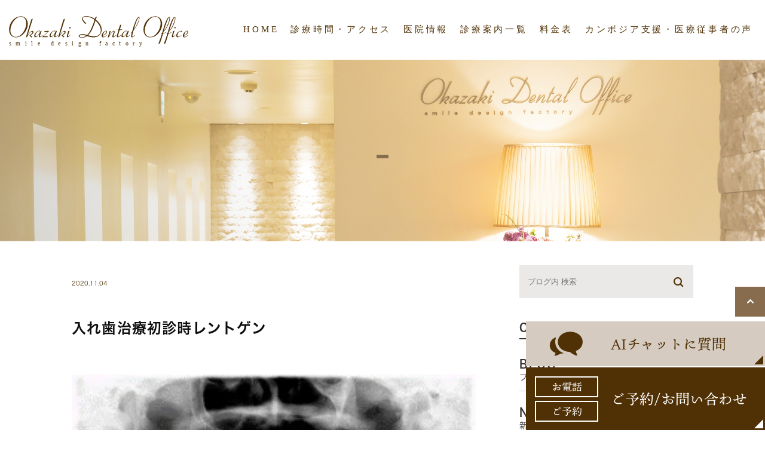

--- FILE ---
content_type: text/html; charset=UTF-8
request_url: https://okazakidental.jp/%E5%85%A5%E3%82%8C%E6%AD%AF%E6%B2%BB%E7%99%82%E5%88%9D%E8%A8%BA%E6%99%82%E3%83%AC%E3%83%B3%E3%83%88%E3%82%B2%E3%83%B3
body_size: 20249
content:
<!DOCTYPE html><html lang="ja"><head><meta charset="UTF-8"><meta name="author" content="医療法人彩真会岡﨑歯科"><meta name="viewport" content="width=device-width, initial-scale=1, maximum-scale=5, minimum-scale=1, user-scalable=yes"><meta name="format-detection" content="telephone=no"><title>入れ歯治療初診時レントゲン | 医療法人彩真会岡﨑歯科</title><link rel="stylesheet" type="text/css" href="https://okazakidental.jp/wp-content/cache/genovaminify/css/genovaminify_single_340eeae036dd8e369f3297224591c606.css"><link rel="stylesheet" href="https://okazakidental.jp/wp-content/cache/genovaminify/css/genovaminify_single_aa6227e119e3f32444ffce10c5e4be7f.css"><link rel="stylesheet" type="text/css" href="https://okazakidental.jp/wp-content/themes/genova_tpl/css/cssreset-min.css"><link rel="stylesheet" type="text/css" href="https://okazakidental.jp/wp-content/themes/genova_tpl/css/slick.min.css"><link rel="stylesheet" type="text/css" href="https://okazakidental.jp/wp-content/cache/genovaminify/css/genovaminify_single_a31360d617a685f02be3d866e34efad2.css"><link rel="stylesheet" type="text/css" href="https://okazakidental.jp/wp-content/cache/genovaminify/css/genovaminify_single_9cd579d9798f76666feb3443f86dac80.css"><link rel="stylesheet" type="text/css" href="https://okazakidental.jp/wp-content/cache/genovaminify/css/genovaminify_single_7a7d1c623a6d759fa9e35552e79e498f.css"> <script type="text/javascript" src="https://s3-ap-northeast-1.amazonaws.com/webfont.plimo.com/accessor/script/typesquare.js?2Ttpg6KeLnE%3D" charset="utf-8"></script> <link rel="shortcut icon" href="https://okazakidental.jp/wp-content/themes/genova_tpl/img/favicon.ico" type="image/x-icon" /> <!--[if lt IE 9]> <script src="http://html5shim.googlecode.com/svn/trunk/html5.js"></script> <![endif]--> <!-- Google tag (gtag.js) --> <script async src="https://www.googletagmanager.com/gtag/js?id=UA-188555555-1&id=G-KNH14JRGJR"></script> <script>window.dataLayer=window.dataLayer||[];function gtag(){dataLayer.push(arguments);}
gtag('js',new Date());gtag('config','UA-188555555-1');gtag('config','G-KNH14JRGJR');</script> <link rel='dns-prefetch' href='//s.w.org' /><link rel="alternate" type="application/rss+xml" title="医療法人彩真会岡﨑歯科 &raquo; 入れ歯治療初診時レントゲン のコメントのフィード" href="https://okazakidental.jp/feed/?attachment_id=665" /> <script type="text/javascript">window._wpemojiSettings={"baseUrl":"https:\/\/s.w.org\/images\/core\/emoji\/12.0.0-1\/72x72\/","ext":".png","svgUrl":"https:\/\/s.w.org\/images\/core\/emoji\/12.0.0-1\/svg\/","svgExt":".svg","source":{"concatemoji":"https:\/\/okazakidental.jp\/wp-includes\/js\/wp-emoji-release.min.js?ver=5.4.18"}};
/*! This file is auto-generated */
!function(e,a,t){var n,r,o,i=a.createElement("canvas"),p=i.getContext&&i.getContext("2d");function s(e,t){var a=String.fromCharCode;p.clearRect(0,0,i.width,i.height),p.fillText(a.apply(this,e),0,0);e=i.toDataURL();return p.clearRect(0,0,i.width,i.height),p.fillText(a.apply(this,t),0,0),e===i.toDataURL()}function c(e){var t=a.createElement("script");t.src=e,t.defer=t.type="text/javascript",a.getElementsByTagName("head")[0].appendChild(t)}for(o=Array("flag","emoji"),t.supports={everything:!0,everythingExceptFlag:!0},r=0;r<o.length;r++)t.supports[o[r]]=function(e){if(!p||!p.fillText)return!1;switch(p.textBaseline="top",p.font="600 32px Arial",e){case"flag":return s([127987,65039,8205,9895,65039],[127987,65039,8203,9895,65039])?!1:!s([55356,56826,55356,56819],[55356,56826,8203,55356,56819])&&!s([55356,57332,56128,56423,56128,56418,56128,56421,56128,56430,56128,56423,56128,56447],[55356,57332,8203,56128,56423,8203,56128,56418,8203,56128,56421,8203,56128,56430,8203,56128,56423,8203,56128,56447]);case"emoji":return!s([55357,56424,55356,57342,8205,55358,56605,8205,55357,56424,55356,57340],[55357,56424,55356,57342,8203,55358,56605,8203,55357,56424,55356,57340])}return!1}(o[r]),t.supports.everything=t.supports.everything&&t.supports[o[r]],"flag"!==o[r]&&(t.supports.everythingExceptFlag=t.supports.everythingExceptFlag&&t.supports[o[r]]);t.supports.everythingExceptFlag=t.supports.everythingExceptFlag&&!t.supports.flag,t.DOMReady=!1,t.readyCallback=function(){t.DOMReady=!0},t.supports.everything||(n=function(){t.readyCallback()},a.addEventListener?(a.addEventListener("DOMContentLoaded",n,!1),e.addEventListener("load",n,!1)):(e.attachEvent("onload",n),a.attachEvent("onreadystatechange",function(){"complete"===a.readyState&&t.readyCallback()})),(n=t.source||{}).concatemoji?c(n.concatemoji):n.wpemoji&&n.twemoji&&(c(n.twemoji),c(n.wpemoji)))}(window,document,window._wpemojiSettings);</script> <style type="text/css">img.wp-smiley,img.emoji{display:inline !important;border:none !important;box-shadow:none !important;height:1em !important;width:1em !important;margin:0 .07em !important;vertical-align:-.1em !important;background:0 0 !important;padding:0 !important}</style><link rel='stylesheet' id='wp-block-library-css'  href='https://okazakidental.jp/wp-includes/css/dist/block-library/style.min.css?ver=5.4.18' type='text/css' media='all' /><link rel='stylesheet' id='contact-form-7-css'  href='https://okazakidental.jp/wp-content/cache/genovaminify/css/genovaminify_single_9590730da0226be2ac52f7327452fa0d.css?ver=4.6.1' type='text/css' media='all' /><link rel='stylesheet' id='contact-form-7-confirm-css'  href='https://okazakidental.jp/wp-content/cache/genovaminify/css/genovaminify_single_c605b424176e2b3541570e9ebd66830b.css?ver=4.6' type='text/css' media='all' /> <script type='text/javascript' src='https://okazakidental.jp/wp-content/cache/genovaminify/js/genovaminify_single_49edccea2e7ba985cadc9ba0531cbed1.js?ver=1.12.4-wp'></script> <script type='text/javascript' src='https://okazakidental.jp/wp-includes/js/jquery/jquery-migrate.min.js?ver=1.4.1'></script> <link rel='https://api.w.org/' href='https://okazakidental.jp/wp-json/' /><link rel="EditURI" type="application/rsd+xml" title="RSD" href="https://okazakidental.jp/xmlrpc.php?rsd" /><link rel="wlwmanifest" type="application/wlwmanifest+xml" href="https://okazakidental.jp/wp-includes/wlwmanifest.xml" /><meta name="generator" content="WordPress 5.4.18" /><link rel='shortlink' href='https://okazakidental.jp/?p=665' /><link rel="alternate" type="application/json+oembed" href="https://okazakidental.jp/wp-json/oembed/1.0/embed?url=https%3A%2F%2Fokazakidental.jp%2F%25e5%2585%25a5%25e3%2582%258c%25e6%25ad%25af%25e6%25b2%25bb%25e7%2599%2582%25e5%2588%259d%25e8%25a8%25ba%25e6%2599%2582%25e3%2583%25ac%25e3%2583%25b3%25e3%2583%2588%25e3%2582%25b2%25e3%2583%25b3%2F" /><link rel="alternate" type="text/xml+oembed" href="https://okazakidental.jp/wp-json/oembed/1.0/embed?url=https%3A%2F%2Fokazakidental.jp%2F%25e5%2585%25a5%25e3%2582%258c%25e6%25ad%25af%25e6%25b2%25bb%25e7%2599%2582%25e5%2588%259d%25e8%25a8%25ba%25e6%2599%2582%25e3%2583%25ac%25e3%2583%25b3%25e3%2583%2588%25e3%2582%25b2%25e3%2583%25b3%2F&#038;format=xml" /><style>#wpadminbar,#adminmenuwrap{background:#3d3d3d}#wpadminbar #wp-admin-bar-wp-logo>.ab-item .ab-icon{width:54px}#wpadminbar #wp-admin-bar-wp-logo>.ab-item .ab-icon:before{display:inline-block;content:'';width:54px;height:20px;background:url(https://okazakidental.jp/wp-content/themes/genova_tpl/img/logo.png) 50% 50% no-repeat;background-size:100%;margin-left:6px}#wpadminbar #adminbarsearch:before,#wpadminbar .ab-icon:before,#wpadminbar .ab-item:before{color:#616161}#wpadminbar .ab-empty-item,#wpadminbar a.ab-item,#wpadminbar>#wp-toolbar span.ab-label,#wpadminbar>#wp-toolbar span.noticon{color:#616161}#wpadminbar,#adminmenuwrap{background:#fff!important;box-shadow:0px 1px 5px 1px rgba(0,0,0,.3)}#adminmenu,#adminmenu .wp-submenu,#adminmenuback,#adminmenuwrap{background:#fff}#adminmenu,#adminmenu .wp-submenu,#adminmenuback,#adminmenuwrap{background:#fff}#adminmenu div.wp-menu-name{color:#616161}#adminmenu div.wp-menu-image:before{color:#616161}#adminmenu .wp-has-current-submenu .wp-submenu,#adminmenu .wp-has-current-submenu .wp-submenu.sub-open,#adminmenu .wp-has-current-submenu.opensub .wp-submenu,#adminmenu a.wp-has-current-submenu:focus+.wp-submenu,.no-js li.wp-has-current-submenu:hover .wp-submenu{background:#fff;color:#616161}#adminmenu .wp-submenu a{color:#616161}#adminmenu .opensub .wp-submenu li.current a,#adminmenu .wp-submenu li.current,#adminmenu .wp-submenu li.current a,#adminmenu .wp-submenu li.current a:focus,#adminmenu .wp-submenu li.current a:hover,#adminmenu a.wp-has-current-submenu:focus+.wp-submenu li.current a{color:#616161}#adminmenu .wp-has-current-submenu .wp-submenu .wp-submenu-head,#adminmenu .wp-menu-arrow,#adminmenu .wp-menu-arrow div,#adminmenu li.current a.menu-top,#adminmenu li.wp-has-current-submenu a.wp-has-current-submenu,.folded #adminmenu li.current.menu-top,.folded #adminmenu li.wp-has-current-submenu{background:#6eba32}#adminmenu li.wp-has-current-submenu a.wp-has-current-submenu div.wp-menu-name{color:#fff}#adminmenu li.menu-top:hover div.wp-menu-name,#adminmenu li.opensub>a.menu-top div.wp-menu-name,#adminmenu li>a.menu-top:focus div.wp-menu-name{color:#fff}#wp-admin-bar-wp-logo-default{display:none}#wp-admin-bar-wp-logo{pointer-events:none}</style></head><body class="attachment attachment-template-default single single-attachment postid-665 attachmentid-665 attachment-png elementor-default"><div id="wrapper"> <!-- ▼header --><div id="header"><div class="wrap clearfix"><div class="header_logo"><a href="https://okazakidental.jp"><img src="https://okazakidental.jp/wp-content/themes/genova_tpl/img/logo.svg" alt="医療法人彩真会岡﨑歯科"></a></div><div class="toggleMenu"><a class="menu-trigger" href="#"> <span></span> <span></span> <span></span> </a></div><div class="header_menu menu_vertical"><ul class="g_nav clearfix"><li><a href="https://okazakidental.jp"><span>HOME</span></a></li><li><a href="https://okazakidental.jp/about#a08"><span>診療時間・アクセス</span></a></li><li><a href="https://okazakidental.jp/about"><span>医院情報</span></a></li><li><a href="https://okazakidental.jp/about#a04"><span>診療案内一覧</span></a></li><li><a href="https://okazakidental.jp/fee"><span>料金表</span></a></li><li><a href="https://okazakidental.jp/voice#a01"><span>カンボジア支援・医療従事者の声</span></a></li><li class="sp"><h3>お気軽にお問い合わせください</h3><p>大阪メトロ千日前線桜川駅5番出口から徒歩1分</p> <a href="tel:0665688811" class="btnTel" data-evt="ヘッダー"><img src="https://okazakidental.jp/wp-content/themes/genova_tpl/img/sp-fixed-tel.svg" alt="06-6568-8811"></a></li></ul></div></div></div> <!-- ▲header --><div id="mainimage"><div class="under_mainimage"><div class="inner"><div class="container"><h1><span> </span></h1></div></div></div></div><div id="blogDetail"><div class="container clearfix"><div id="posts"><div class="post"><div class="post-header"><ul class="post-meta clearfix"><li class="category"></li><li class="date">2020.11.04</li></ul><h2>入れ歯治療初診時レントゲン</h2></div><div class="post-content"><p class="attachment"><a href='/wp-content/uploads/6b15b87ec8b5176c95041ca6b1132953.png.webp'><img width="289" height="122" src="/wp-content/uploads/6b15b87ec8b5176c95041ca6b1132953.png.webp" class="attachment-medium size-medium" alt="入れ歯治療初診時レントゲン" /></a></p><div class="bloginfo_box"><div class="blog_name"> <span class="icon-blog">医療法人彩真会岡﨑歯科</span></div><div class="share_btn"><ul><li><a class="icon-facebook" href="https://www.facebook.com/sharer/sharer.php?u=https%3A%2F%2Fokazakidental.jp%2F%25e5%2585%25a5%25e3%2582%258c%25e6%25ad%25af%25e6%25b2%25bb%25e7%2599%2582%25e5%2588%259d%25e8%25a8%25ba%25e6%2599%2582%25e3%2583%25ac%25e3%2583%25b3%25e3%2583%2588%25e3%2582%25b2%25e3%2583%25b3%2F&t=%E5%85%A5%E3%82%8C%E6%AD%AF%E6%B2%BB%E7%99%82%E5%88%9D%E8%A8%BA%E6%99%82%E3%83%AC%E3%83%B3%E3%83%88%E3%82%B2%E3%83%B3" target="_blank">facebook</a></li><li><a class="icon-line" href="http://line.me/R/msg/text/?%E5%85%A5%E3%82%8C%E6%AD%AF%E6%B2%BB%E7%99%82%E5%88%9D%E8%A8%BA%E6%99%82%E3%83%AC%E3%83%B3%E3%83%88%E3%82%B2%E3%83%B3https%3A%2F%2Fokazakidental.jp%2F%25e5%2585%25a5%25e3%2582%258c%25e6%25ad%25af%25e6%25b2%25bb%25e7%2599%2582%25e5%2588%259d%25e8%25a8%25ba%25e6%2599%2582%25e3%2583%25ac%25e3%2583%25b3%25e3%2583%2588%25e3%2582%25b2%25e3%2583%25b3%2F" target="_blank">Line</a></li><li><a class="icon-twitter" href="https://twitter.com/intent/tweet?url=https%3A%2F%2Fokazakidental.jp%2F%25e5%2585%25a5%25e3%2582%258c%25e6%25ad%25af%25e6%25b2%25bb%25e7%2599%2582%25e5%2588%259d%25e8%25a8%25ba%25e6%2599%2582%25e3%2583%25ac%25e3%2583%25b3%25e3%2583%2588%25e3%2582%25b2%25e3%2583%25b3%2F&text=%E5%85%A5%E3%82%8C%E6%AD%AF%E6%B2%BB%E7%99%82%E5%88%9D%E8%A8%BA%E6%99%82%E3%83%AC%E3%83%B3%E3%83%88%E3%82%B2%E3%83%B3&via=keitahirai" target="_blank">twitter</a></li><li><a class="icon-google" href="https://plus.google.com/share?url=https%3A%2F%2Fokazakidental.jp%2F%25e5%2585%25a5%25e3%2582%258c%25e6%25ad%25af%25e6%25b2%25bb%25e7%2599%2582%25e5%2588%259d%25e8%25a8%25ba%25e6%2599%2582%25e3%2583%25ac%25e3%2583%25b3%25e3%2583%2588%25e3%2582%25b2%25e3%2583%25b3%2F" target="_blank">google</a></li></ul></div></div></div></div><div class="navigation"><div class="prev"> <a href="https://okazakidental.jp/%e5%85%a5%e3%82%8c%e6%ad%af%e6%b2%bb%e7%99%82%e5%88%9d%e8%a8%ba%e6%99%82%e3%83%ac%e3%83%b3%e3%83%88%e3%82%b2%e3%83%b3/" rel="prev"><span class="icon-arrow02">PREV</span></a></div><div class="next"></div></div></div><div class="blogside"><div class="searchBox"><div class="widget widget_search"><form role="search" method="get" id="searchform" class="searchform" action="https://okazakidental.jp/"> <input value="" name="s" id="s" type="text" placeholder="ブログ内 検索"> <span class="icon-search"><input id="searchsubmit" value="検索" type="submit"></span></form></div></div><div class="categoryBox"><h2>CATEGORY<span>カテゴリー</span></h2><ul><li><a href="https://okazakidental.jp/blog">BLOG<span>ブログ</span></a></li><li><a href="https://okazakidental.jp/news">NEWS<span>新着情報一覧</span></a></li></ul></div><div class="recentBox"><h2>RECENT POSTS<span>最近の投稿</span></h2><div class="widget widget_recent_entries"><ul><li class="clearfix"><div class="recent_title"><h3 class="ellipsis"><a href="https://okazakidental.jp/blog/16">これからブログを始めます。</a></h3><p class="recent_date">2020.10.10</p></div></li><li class="clearfix"><div class="recent_title"><h3 class="ellipsis"><a href="https://okazakidental.jp/blog/13">ホームページが新しくなりました。</a></h3><p class="recent_date">2020.10.11</p></div></li></ul></div></div> <!--<div class="tagBox"><h2>TAG<span>タグ</span></h2></div> --><div class="archiveBox"><h2>ARCHIVE<span>月別アーカイブ</span></h2><ul class="accordion"><li><p class="acv_open">2020年 (2)</p><ul><li><a href="https://okazakidental.jp/date/2020/10">2020年10月 (2)</a></li></ul></li></ul></div></div></div></div><div id="conBottom"><div class="contact_section"><div class="container clearfix"><div class="contact_left"><p class="contact_tit">お問い合わせはお気軽に</p><p class="txt">大阪市浪速区を生活圏内とされている方や通勤の合間にも歯のことでお困りの際はご相談ください。</p></div><ul class="contact_right"><li> <a href="tel:0665688811" class="btnTel" data-evt="コンテンツ下部"> <img src="/wp-content/uploads/con-tel.png" alt="06-6568-8811" class="pc"> <img src="/wp-content/uploads/con-tel_sp.png" alt="06-6568-8811" class="sp"> </a></li></ul></div></div></div> <!-- ▼footer --><div id="footer"><div class="container"><div class="fooger_logo"><a href="https://naniwaku-shika-ishikai.or.jp/visit/" target="_blank"><img src="https://okazakidental.jp/wp-content/uploads/f079840a30a66ba7adc764ff6deac20e.png" style="margin-bottom: 30px;" alt="訪問診療案内" ></a> <a href="https://okazakidental.jp/"><img src="https://okazakidental.jp/wp-content/themes/genova_tpl/img/logo.svg" alt="医療法人彩真会岡﨑歯科"></a></div><p class="ft-txt">〒556-0021<br class="sp">大阪府大阪市浪速区幸町1丁目3-19<br class="sp">昭和綜合管理本社ビル2階</p></div><div class="sitemap_box"><div class="container"><ul class="clearfix"><li><a href="https://okazakidental.jp/sitemap">> サイトマップ</a></li><li> © 岡﨑歯科</li></ul></div></div><div class="fixed_box"><div class="fixed_bnr pc"><p id="btn_close"><img src="https://okazakidental.jp/wp-content/themes/genova_tpl/img/closeX.png" alt="Close"></p> <!--<p id="btn_show"><img src="https://okazakidental.jp/wp-content/themes/genova_tpl/img/btn_fixed_pc.jpg" alt="06-6568-8811"></p> --><div id="bnr_show"><p class="fixed_img"><img src="https://okazakidental.jp/wp-content/themes/genova_tpl/img/fixed_img.jpg" alt="お気軽にお問い合わせください"></p><h3>お気軽にお問い合わせください</h3><p class="show_txt">大阪メトロ千日前線桜川駅5番出口から徒歩1分</p><div class="fix_btn"><p class="btnTel"><img src="https://okazakidental.jp/wp-content/themes/genova_tpl/img/fixed_tel.jpg" alt="06-6568-8811"></p></div></div><p class="fixed_pagetop"><a href="#wrapper"><img src="https://okazakidental.jp/wp-content/themes/genova_tpl/img/fixed_pagetop.jpg" alt="pagetop"></a></p></div><div class="sp"><ul> <!--<li> <a href="tel:0665688811" class="btnTel" data-evt="フッター"> <img src="https://okazakidental.jp/wp-content/themes/genova_tpl/img/fixed-tel_sp.svg" alt="お電話はこちらから"> </a></li> --><li> <a href="#wrapper"><img src="https://okazakidental.jp/wp-content/themes/genova_tpl/img/pagetop_sp.jpg" alt="pagetop"></a></li></ul></div></div></div> <!-- ▲footer --> <script type='text/javascript' src='https://okazakidental.jp/wp-content/plugins/contact-form-7/includes/js/jquery.form.min.js?ver=3.51.0-2014.06.20'></script> <script type='text/javascript'>var _wpcf7={"recaptcha":{"messages":{"empty":"\u3042\u306a\u305f\u304c\u30ed\u30dc\u30c3\u30c8\u3067\u306f\u306a\u3044\u3053\u3068\u3092\u8a3c\u660e\u3057\u3066\u304f\u3060\u3055\u3044\u3002"}}};</script> <script type='text/javascript' src='https://okazakidental.jp/wp-content/cache/genovaminify/js/genovaminify_single_820a69878d7b955dec9ab89d0fedb693.js?ver=4.6.1'></script> <script type='text/javascript' src='https://okazakidental.jp/wp-content/cache/genovaminify/js/genovaminify_single_8fa1be4bcd9e56bbcf4395d17ecbd2b9.js?ver=4.6'></script> <script type='text/javascript' src='https://okazakidental.jp/wp-includes/js/wp-embed.min.js?ver=5.4.18'></script> </div> <!-- ▲wrapper --> <script type="text/javascript" src="https://ajax.googleapis.com/ajax/libs/jquery/1.8.3/jquery.min.js"></script> <script type="text/javascript" src="https://okazakidental.jp/wp-content/cache/genovaminify/js/genovaminify_single_19c253ef36a8ba752c08efb5f4e06beb.js"></script> <script type="text/javascript" src="https://okazakidental.jp/wp-content/themes/genova_tpl/js/jquery.slick.min.js"></script> <script type="text/javascript" src="https://okazakidental.jp/wp-content/cache/genovaminify/js/genovaminify_single_a6f75e0c043a2a087837e5c113cc6f7a.js"></script> <script src="https://cdnjs.cloudflare.com/ajax/libs/lazysizes/5.3.2/lazysizes.min.js" async></script> <script>window.onload=function(){setTimeout(function(){var script=document.createElement('script');script.type='text/javascript';script.src='https://console.nomoca-ai.com/api/chatbot?bid=NDI3MTM5NTItNjU3MS01OGYxLTVmN2ItZmY2MWEzMmY5NTBkOkJvdDo0OTQ=&open_trigger=banner';script.defer=true;document.head.appendChild(script);},5000);};</script> <!-- <script>(function(d){var config={kitId:'dst4coc',scriptTimeout:3000,async:true},h=d.documentElement,t=setTimeout(function(){h.className=h.className.replace(/\bwf-loading\b/g,"")+" wf-inactive";},config.scriptTimeout),tk=d.createElement("script"),f=false,s=d.getElementsByTagName("script")[0],a;h.className+=" wf-loading";tk.src='https://use.typekit.net/'+config.kitId+'.js';tk.async=true;tk.onload=tk.onreadystatechange=function(){a=this.readyState;if(f||a&&a!="complete"&&a!="loaded")return;f=true;clearTimeout(t);try{Typekit.load(config)}catch(e){}};s.parentNode.insertBefore(tk,s)})(document);</script> --></body></html>

--- FILE ---
content_type: text/css
request_url: https://okazakidental.jp/wp-content/cache/genovaminify/css/genovaminify_single_340eeae036dd8e369f3297224591c606.css
body_size: 2210
content:
#header .header_menu .g_nav>li>a,#header .header_menu .g_nav>li>span,#header .header_menu .g_nav>li>a sub,#header .header_menu .g_nav>li>span sub,#header .header_menu .g_nav>li ul li a,#header .header_menu .g_nav>li:last-child h3,.contact_section .contact_tit,#footer .footer_navi .navi_tit,#footer .fixed_box #bnr_show h3,.btn_link,.gnv_top_h2_bg h2,.gnv_tmp_h5_bg h5,.gnv_tmp_tlt,.gnv_tmp_title,.gnv_tmp_title01,.first_tlt,.feature_tlt,.greeting_english,.greeting_tlt,.under_mainimage .container h1,h2.elementor-heading-title,h3.elementor-heading-title,h4.elementor-heading-title,.under_title_h2 h2,.under_title_h3 h3,.under_title_h4 h4,.doctor_style,.bg_box_tlt p,.flowList .flow_title span,.box_title,.qa_list dt .txt,.posts_list h3,.titleBg h2,#newsDetail h3{font-family:ten-mincho,serif}#header .header_menu .g_nav>li>a sub,#header .header_menu .g_nav>li>span sub,#header .header_menu .g_nav>li dl li:before,#header .header_menu .g_nav>li dl a:hover,#footer .footer_navi .navi_list li a:hover,#bread li a,.doctor_style,.gnv_tmp_title01,.txt_color,.txt_link,.flowList .flow_title,.box_title,.anchorlinks li a:hover,.posts_list h3 a:hover,.post .date,.posts_list .date,.post .date span a,.posts_list .date span a,.bloginfo_box .blog_name .icon-blog:before,.blogside .searchBox .icon-search:before,.blogside .categoryBox ul li a:hover,.blogside .categoryBox ul li a:hover span,.recentBox li h3 a:hover,.archiveBox ul li p:hover,.archiveBox ul li p.acv_open,.archiveBox ul li a:hover,.archiveBox ul li a:active,.inquiryFormTable input[type=checkbox]:checked+span label.icon-check:before,.verified_table .wpcf7-validates-as-required:not(.wpcf7-not-valid)+.verify_icon:before{color:#503105}.menu-trigger span,.under_title_h4 h4:before,.gnv_tmp_h5_bg h5:before,.timetable thead th,.num_list>li:before,.style_table thead th,.style_table tbody th,.circle_list li:before,.flowList .flow_title span,.style_box .inner .title:before,.qa_list dt .num span,.post .category a.news,.posts_list .category a.news,.post .category a.news:hover,.posts_list .category a.news:hover,.navigation a:hover,.pagination ul li a:hover,.pagination ul li span.current,.recentBox li .recent_thumbnail a:after,.recentBox li .recent_thumbnail a:before,.recentBox li .recent_thumbnail a span:after,.recentBox li .recent_thumbnail a span:before{background-color:#503105}

--- FILE ---
content_type: text/css
request_url: https://okazakidental.jp/wp-content/cache/genovaminify/css/genovaminify_single_aa6227e119e3f32444ffce10c5e4be7f.css
body_size: 16613
content:
@charset "utf-8";html{font-size:62.5%}body{font-family:"ヒラギノ角ゴ Pro W3","Hiragino Kaku Gothic Pro","メイリオ",Meiryo,sans-serif;font-size:16px;background:#fff;color:#333;letter-spacing:.05em;line-height:2;position:relative;-webkit-text-size-adjust:100%}a{text-decoration:none;color:#333;vertical-align:middle;-moz-transition-duration:.7s;-o-transition-duration:.7s;-webkit-transition-duration:.7s;transition-duration:.7s}a:focus,*:focus{outline:none}a[href^="tel:"]{pointer-events:none;cursor:text}@media screen and (max-width:767px){a[href^="tel:"]{pointer-events:auto;cursor:pointer}}.fr{float:right !important}.fl{float:left !important}.clearfix{*zoom:1;}.clearfix:after{content:"";display:table;clear:both}.cl{clear:both !important}.textHide{overflow:hidden;text-indent:100%;white-space:nowrap}.tac{text-align:center !important}.tar{text-align:right !important}.tal{text-align:left !important}.fb{font-weight:700 !important}.h3-noimage{margin-top:35px}@font-face{font-family:'icomoon';src:url(//okazakidental.jp/wp-content/themes/genova_tpl/img/fonts/icomoon.eot);src:url(//okazakidental.jp/wp-content/themes/genova_tpl/img/fonts/icomoon.eot#iefix) format('embedded-opentype'),url(//okazakidental.jp/wp-content/themes/genova_tpl/img/fonts/icomoon.ttf) format('truetype'),url(//okazakidental.jp/wp-content/themes/genova_tpl/img/fonts/icomoon.woff) format('woff'),url(//okazakidental.jp/wp-content/themes/genova_tpl/img/fonts/icomoon.svg#icomoon) format('svg');font-weight:400;font-style:normal}[class*=icon-]:not([class*=eicon-]):before{display:inline-block;font-family:'icomoon';font-style:normal;font-weight:400;font-variant:normal;text-transform:none;line-height:1;vertical-align:baseline;-webkit-font-smoothing:antialiased;-moz-osx-font-smoothing:grayscale}.icon-blog:before{content:"\e900"}.icon-category:before{content:"\e901"}.icon-check:before{content:"\e902"}.icon-checked:before{content:"\e903"}.icon-down:before{content:"\e904"}.icon-facebook:before{content:"\e905"}.icon-google:before{content:"\e906"}.icon-line:before{content:"\e907"}.icon-twitter:before{content:"\e908"}.icon-arrow02:before{content:"\e909"}.icon-arrow01:before{content:"\e910"}.icon-search:before{content:"\e911"}.icon-tag:before{content:"\e912"}.sp{display:none !important}.mb{display:none}@media screen and (max-width:767px){.pc{display:none !important}.sp{display:block !important}}@media screen and (max-width:480px){.mb{display:block}.pcm{display:none}}.container{width:100%;max-width:1080px;padding:0 20px;margin:0 auto;-webkit-box-sizing:border-box;-moz-box-sizing:border-box;-ms-box-sizing:border-box;-o-box-sizing:border-box;box-sizing:border-box}.container:after{content:"";display:block;clear:both}.page-id-43 .elementor-section.elementor-section-boxed>.elementor-container{max-width:none !important;padding:0}@media (max-width:767px){.container{padding:0 20px}}#wrapper{height:100%;padding-top:110px;box-sizing:border-box;overflow:hidden}@media screen and (max-width:1400px){#wrapper{padding-top:100px}}@media screen and (max-width:1080px){#wrapper{padding-top:80px}}@media screen and (max-width:767px){#wrapper{padding-top:60px}}#header{position:fixed;top:0;left:0;z-index:1000;width:100%;-moz-transition-duration:.7s;-o-transition-duration:.7s;-webkit-transition-duration:.7s;transition-duration:.7s;background:#fff;z-index:9999}#header .header_logo{float:left;width:363px;margin:26px 0 21px 61px}#header .header_logo img{width:100%}#header .header_logo a:hover{text-decoration:none}#header .header_logo a:hover,#header .header_logo img:hover{opacity:1}#header .right_box{float:right;width:250px;padding-left:0}.right_box li img{display:block}.right_box li>img{margin-bottom:1px}#header .right_box a{display:block;-moz-box-sizing:border-box;-webkit-box-sizing:border-box;box-sizing:border-box;width:100%}#header .right_box a:hover{text-decoration:none}#header .header_menu{float:right}#header .header_menu .g_nav{display:flex;padding-top:40px}#header .header_menu .g_nav>li{vertical-align:middle;padding-right:30px}#header .header_menu .g_nav>li>a,#header .header_menu .g_nav>li>span{display:flex;align-items:center;text-align:center;vertical-align:middle;color:#503105;line-height:1.2;cursor:pointer;font-size:16px;letter-spacing:.25em;-moz-transition-duration:.7s;-o-transition-duration:.7s;-webkit-transition-duration:.7s;transition-duration:.7s;position:relative;padding:5px 0}#header .header_menu .g_nav>li>a>span,#header .header_menu .g_nav>li>span>span{display:block;margin:0 auto}#header .header_menu .g_nav>li>a sub,#header .header_menu .g_nav>li>span sub{font-size:12px;line-height:1.2;display:block;letter-spacing:.1em;padding-top:10px}#header .header_menu .g_nav>li>span:hover+dl,#header .header_menu .g_nav>li>span ul:hover{pointer-events:auto;filter:progid:DXImageTransform.Microsoft.Alpha(enabled=false);opacity:1}#header .header_menu .g_nav>li>span:hover{position:relative}#header .header_menu .g_nav>li dl{pointer-events:none;position:absolute;top:120px;left:0;display:block;width:100%;padding:38px 30px 30px;-moz-box-sizing:border-box;-webkit-box-sizing:border-box;box-sizing:border-box;background:#def2f8;-moz-transition-duration:.6s;-o-transition-duration:.6s;-webkit-transition-duration:.6s;transition-duration:.6s;filter:alpha(opacity=0);opacity:0;z-index:99}#header .header_menu .g_nav>li dl dt{max-width:1080px;margin:0 auto 10px;font-size:20px;line-height:1.2}#header .header_menu .g_nav>li dl ul{max-width:1080px;margin:0 auto}#header .header_menu .g_nav>li dl li{display:inline-block;margin-right:30px;line-height:1.3;position:relative;font-size:16px}#header .header_menu .g_nav>li dl li:before{font-size:14px;margin-right:8px}#header .header_menu .g_nav>li dl li:last-child{margin-right:0}#header .header_menu .g_nav>li dl li a{color:#333;vertical-align:top}#header .header_menu .g_nav>li dl a:hover{opacity:1}#header .header_menu .g_nav>li dl:hover{pointer-events:auto;filter:progid:DXImageTransform.Microsoft.Alpha(enabled=false);opacity:1}@media screen and (min-width:768px){#header .header_menu .g_nav>li dl{pointer-events:none}#header .header_menu .g_nav>li>a:hover:after,#header .header_menu .g_nav>li>span:hover:after{display:block;content:"";width:100%;height:2px;background:#503105;position:absolute;left:0;bottom:0;text-decoration:none}#header .menu_vertical .g_nav>li{position:relative}#header .menu_vertical dt{display:none}#header .menu_vertical .g_nav>li dl{width:200px;left:50%;transform:translateX(-50%);padding:0}#header .menu_vertical .g_nav>li dl li{padding:0;display:block;margin-right:0}#header .menu_vertical .g_nav>li dl li a{padding:12px 0 12px 30px;display:block}#header .menu_vertical .g_nav>li dl li:before{position:absolute;top:15px;left:12px}#header .menu_vertical .g_nav>li dl li:hover{background:#bae1ef}}@media screen and (max-width:1400px){#header .header_logo{width:300px;margin:26px 0 22px 15px}#header .header_menu .g_nav{padding-top:35px}#header .header_menu .g_nav>li{padding-right:20px}#header .header_menu .g_nav>li>a,#header .header_menu .g_nav>li>span{font-size:15px}}@media screen and (max-width:1080px){#header .header_logo{width:242px;margin:19px 0 19px 10px}#header .header_menu .g_nav>li>a,#header .header_menu .g_nav>li>span{font-size:14px}#header .header_menu .g_nav>li>a sub,#header .header_menu .g_nav>li>span sub{letter-spacing:.02em;font-size:10px}#header .header_menu .g_nav>li dl{top:80px}#header .header_menu .g_nav{padding-top:27px}}@media screen and (max-width:980px){#header .header_logo{width:227px;margin:21px 0 20px 10px}#header .header_menu .g_nav>li{padding-right:10px}#header .header_menu .g_nav>li>a,#header .header_menu .g_nav>li>span{font-size:13px;letter-spacing:1px}}@media screen and (max-width:767px){#header{position:fixed;top:0;height:60px}#header .header_logo{margin:11px 0 12px 15px;width:210px}#header .header_logo img{width:100%;max-width:100%}#header .header_logo a:hover{text-decoration:none}.toggleMenu{background:#fff;width:60px;height:60px;box-sizing:border-box;position:absolute;right:0;top:0}.menu-trigger,.menu-trigger span{display:inline-block;transition:all .4s;box-sizing:border-box}.menu-trigger{position:relative;width:60px;height:60px;margin:0}.menu-trigger span{position:absolute;left:19px;width:25px;height:3px}.menu-trigger span:nth-of-type(1){top:20px}.menu-trigger span:nth-of-type(2){top:29px}.menu-trigger span:nth-of-type(3){bottom:19px}.toggleMenu.active .menu-trigger span:nth-of-type(1){-webkit-transform:translateY(8px) rotate(-45deg);transform:translateY(8px) rotate(-45deg)}.toggleMenu.active .menu-trigger span:nth-of-type(2){opacity:0}.toggleMenu.active .menu-trigger span:nth-of-type(3){-webkit-transform:translateY(-10px) rotate(45deg);transform:translateY(-10px) rotate(45deg)}#header .g_nav{display:none}#header .header_menu{float:none;clear:both;margin-right:0}#header .header_menu .g_nav{display:block;text-align:center;background:#ded1c3;padding-top:30px;height:100vh}#header .header_menu .g_nav>li{position:relative;border-left:none;padding-right:0;margin:0 20px 2px}#header .header_menu .g_nav>li>a,#header .header_menu .g_nav>li>span{width:100%;padding:22px 0 19px 23px;-moz-box-sizing:border-box;-webkit-box-sizing:border-box;box-sizing:border-box;display:block;text-align:left;height:auto;background:#fff;color:#22201e;font-size:16px;letter-spacing:.15em}#header .header_menu .g_nav>li>a span,#header .header_menu .g_nav>li>span span{margin:0}#header .header_menu .g_nav>li:first-child a sub{font-size:17px;padding-left:0;display:block;margin:0}#header .header_menu .g_nav>li:first-child a span{padding-top:0}#header .header_menu .g_nav>li:first-child a:before{display:none}#header .header_menu .g_nav>li>a:hover,#header .header_menu .g_nav>li>span:hover{background:#0b8ebe}#header .header_menu .g_nav>li>span:after{content:"";position:absolute;top:50%;right:20px;width:12px;height:12px;border-bottom:2px solid #fff;border-left:2px solid #fff;-moz-transform:rotate(-45deg);-ms-transform:rotate(-45deg);-webkit-transform:rotate(-45deg);transform:rotate(-45deg);-moz-transition-duration:.2s;-o-transition-duration:.2s;-webkit-transition-duration:.2s;transition-duration:.2s;margin-top:-12px}#header .header_menu .g_nav>li.hover>span:after{-moz-transform:rotate(135deg);-ms-transform:rotate(135deg);-webkit-transform:rotate(135deg);transform:rotate(135deg);margin-top:-5px}#header .header_menu .g_nav>li>a sub,#header .header_menu .g_nav>li>span sub{margin:-2px 0 0 8px;vertical-align:middle;bottom:0;color:#fff;padding-top:0;font-size:10px;display:none}#header .header_menu .g_nav>li dl{position:relative;top:0;background:0 0;padding:0}#header .header_menu .g_nav>li dl li:before{display:none}#header .header_menu .g_nav>li dl li{padding-left:0}#header .header_menu .g_nav>li dt{display:none}#header .header_menu .g_nav>li ul{position:inherit;display:none;top:0;padding:0}#header .header_menu .g_nav>li ul li{display:block;margin-right:0;border-top:1px solid #fff}#header .header_menu .g_nav>li ul li a{position:relative;display:block;padding:24px 20px 22px;-moz-box-sizing:border-box;-webkit-box-sizing:border-box;box-sizing:border-box;text-align:left;background:#1aaee4;color:#fff}#header .header_menu .g_nav>li ul li a:hover{text-decoration:none;background:#1f5aa5;color:#fff}#header .header_menu .g_nav>li.hover ul{display:block;filter:progid:DXImageTransform.Microsoft.Alpha(enabled=false);opacity:1}#header .header_menu .g_nav>li>span{position:relative}#header .header_menu .g_nav>li.hover>span+dl,#header .header_menu .g_nav>li>span:hover+dl{pointer-events:auto;opacity:1}#header .header_menu .g_nav>li:last-child{margin:28px 0 0;text-align:center;color:#fff;padding:30px 20px 30px;background:#503105}#header .header_menu .g_nav>li:last-child h3{font-weight:500;font-size:5.6vw;letter-spacing:.1em;line-height:7vw}#header .header_menu .g_nav>li:last-child p{font-size:13px;margin:5px 0 10px}#header .header_menu .g_nav>li:last-child a{background:0 0;width:100%;padding:0;margin-bottom:2px;display:block}#header .header_menu .g_nav>li:last-child a img{width:100%}}#sidebar{display:none}.contact_section{padding:90px 0 96px;background:url(//okazakidental.jp/wp-content/themes/genova_tpl/img/con-bg.jpg) no-repeat center center;background-size:cover;margin-top:100px}.contact_section .contact_tit{font-size:28px;color:#fff;letter-spacing:.2em;line-height:50px;margin-bottom:20px}.contact_section .txt{font-size:14px;color:#fff;letter-spacing:.1em;line-height:32px;font-weight:700}.contact_left{float:left;width:49%;padding-right:20px}.contact_right{float:right;width:49.5%;max-width:510px;box-sizing:border-box;margin-top:26px}.contact_right a{display:block}.contact_right a img{width:100%}@media screen and (max-width:980px){.contact_section .contact_tit{font-size:27px;line-height:40px;letter-spacing:.1em}}@media screen and (max-width:767px){.contact_section{background:url(//okazakidental.jp/wp-content/themes/genova_tpl/img/con-bg_sp.jpg) no-repeat center center;background-size:cover;padding:50px 0;text-align:center}.contact_section .contact_tit{font-size:26px;margin-bottom:30px}.contact_section .txt{font-size:14px;line-height:24px}.contact_left{float:none;width:100%;margin-bottom:30px;padding-right:0}.contact_right{float:none;width:100%;max-width:315px;margin:0 auto}}@media screen and (max-width:370px){.contact_section .contact_tit{font-size:23px}}#footer{background:#fff;background-size:cover;padding:46px 0 22px}.fooger_logo a:hover,.fooger_logo img:hover{opacity:1}.fooger_logo{width:260px;margin:0 auto 32px}#footer .ft-txt{font-size:14px;line-height:22px;text-align:center}#footer .fixed_box{position:fixed;right:68px;width:282px;z-index:999;-moz-transition-duration:.7s;-o-transition-duration:.7s;-webkit-transition-duration:.7s;transition-duration:.7s}#footer .fixed_box li{float:left}#footer .fixed_box li img{width:100%}#wpfront-scroll-top-container{right:20px !important;bottom:60px !important}#wpfront-scroll-top-container:hover img{opacity:.8 !important}.sitemap_box{font-size:14px;margin-top:37px}.sitemap_box ul{display:flex;justify-content:center}.sitemap_box ul li{margin:0 25px}.sitemap_box li a:hover{text-decoration:underline !important}#footer .fixed_box{position:fixed;right:68px;width:282px;z-index:999;-moz-transition-duration:.7s;-o-transition-duration:.7s;-webkit-transition-duration:.7s;transition-duration:.7s}#footer .fixed_box li{float:left}#footer .fixed_box li img{width:100%}#footer .fixed_box .fixed_bnr a{display:block}#footer .fixed_box .fixed_bnr #btn_close{display:none;cursor:pointer;position:absolute;top:0;right:25px;transform:translateY(-50%);z-index:1}#footer .fixed_box #bnr_show{max-width:359px;position:relative;background:#503105;padding-bottom:31px;overflow:hidden;text-align:center;color:#fff}#footer .fixed_box #bnr_show .fixed_img{margin-bottom:15px}#footer .fixed_box #bnr_show .fix_btn{margin:auto;width:315px}#footer .fixed_box #bnr_show .fix_btn p+p{margin-top:2px}#footer .fixed_box #bnr_show h3{font-weight:500;font-size:20px;line-height:27px;letter-spacing:2px;color:#fff;text-align:center;margin-bottom:4px}#footer .fixed_box #btn_show{max-width:50px;cursor:pointer}#footer .fixed_box #bnr_show .show_txt{font-weight:500;font-size:13px;line-height:18px;margin-bottom:15px}@media screen and (min-width:768px){#footer .fixed_box .fixed_bnr{position:fixed;bottom:70px;right:-359px;display:flex;transition:all .3s}#footer .fixed_box .fixed_bnr.active{right:0}#footer .fixed_box .fixed_bnr.active #btn_show{display:none}#footer .fixed_box .fixed_bnr.active #btn_close{display:block}#footer .fixed_box .fixed_pagetop{background:#1f5aa5;width:50px;height:50px;margin-top:20px;border-top-left-radius:5px;position:fixed;bottom:190px;right:0}#footer .fixed_box .fixed_pagetop a{display:flex;justify-content:center;align-items:center;line-height:1px;width:50px;height:50px}}@media screen and (max-width:767px){#footer{padding:50px 0 20%}#footer .fixed_box{right:0;width:100%}#footer .fixed_box ul{display:flex}#footer .fixed_box ul li{width:auto;border:none;float:none}#footer .fixed_box ul li:first-child{width:86.6%}#footer .fixed_box ul li:last-child{width:13.4%;position:fixed;right:0;bottom:93px}@media screen and (max-width:480px){.sitemap_box ul li{margin:0 15px}}.btn_link{color:#fff;background:#1f5aa5;max-width:300px;width:100%;position:relative;display:block;font-size:18px;line-height:50px;transition:all .3s;font-weight:600;box-sizing:border-box;padding-left:22px}.btn_link:after{content:"";position:absolute;top:50%;right:18px;width:0;height:0;border-style:solid;border-width:4px 0 4px 5px;border-color:transparent transparent transparent #fff;margin-top:-4px}.btn_link:hover{opacity:.7}@media screen and (-ms-high-contrast:active),(-ms-high-contrast:none){.btn_link{padding-top:10px}}

--- FILE ---
content_type: text/css
request_url: https://okazakidental.jp/wp-content/cache/genovaminify/css/genovaminify_single_9cd579d9798f76666feb3443f86dac80.css
body_size: 16156
content:
@charset "UTF-8";@font-face{font-family:'Antro Vectra';src:url(//okazakidental.jp/wp-content/themes/genova_tpl/css/../img/fonts/Antro_Vectra.otf);font-weight:400;font-style:normal}@font-face{font-family:'Founders Grotesk';src:url(//okazakidental.jp/wp-content/themes/genova_tpl/css/../img/fonts/Founders-Grotesk.otf);font-weight:400;font-style:normal}iframe{width:100%;height:100%}.page-id-43{font-family:"游ゴシック",YuGothic,"ヒラギノ角ゴ Pro W3","Hiragino Kaku Gothic Pro","メイリオ",Meiryo,sans-serif}.page-id-43 .tablet{display:none}.page-id-43 #wrapper{padding-top:0}.page-id-43 #header{background:0 0}.page-id-43 .toggleMenu{background:0 0}.page-id-43 h2.ttl{font-size:30px;line-height:60px;color:#503105;font-family:ten-mincho,serif}.page-id-43 .ttl-eng{font-family:'Antro Vectra';font-size:54px;color:#503105}.page-id-43.has_nav #header{background:#fff}@media screen and (max-width:767px){.page-id-43 h2.ttl{font-size:26px;line-height:41px;text-align:center}.page-id-43 .ttl-eng{font-size:30px;line-height:32px;text-align:center}}.page-id-43 #index_style4{position:relative;padding-top:145px}.page-id-43 #index_style4 h2{width:60px;height:300px;position:absolute;right:0;top:-60px}.page-id-43 #index_style4 .ttl-eng{width:410px;height:88px;transform:rotate(90deg);position:absolute;top:380px;left:calc(50% + 231px)}.page-id-43 #index_style4 .txt_color{color:#886c4e}.page-id-43 #index_style4 .map{width:875px}.page-id-43 #index_style4 .link_gmap{width:875px;text-align:right;font-size:12px;line-height:36px;margin-bottom:40px}.page-id-43 #index_style4 .link_gmap a{color:#503105}.page-id-43 #index_style4 .index_style4_Info{background:#fff;box-sizing:border-box;width:875px}.page-id-43 #index_style4 dl{margin-bottom:20px;font-size:14px;line-height:25px}.page-id-43 #index_style4 dt{color:#886c4e;font-family:ten-mincho,serif}.page-id-43 .index_timetable{border-bottom:1px solid #886c4e;margin-top:0}.page-id-43 .index_timetable th,.page-id-43 .index_timetable td{background:0 0;font-size:14px}.page-id-43 .index_timetable thead th{background:0 0;border-bottom:1px solid #886c4e;color:#333}.page-id-43 .index_timetable thead th:first-child{color:#886c4e;padding-left:0;font-family:ten-mincho,serif}.page-id-43 .index_timetable tbody th{padding-left:0 !important}@media screen and (min-width:768px){.page-id-43 #index_style4{z-index:1}.page-id-43 #index_style4:before{content:"";background:url(//okazakidental.jp/wp-content/themes/genova_tpl/css/../img/pat.jpg);background-size:cover;position:absolute;left:0;bottom:0;width:calc(50% + 429px);height:790px;z-index:-1}.page-id-43 #index_style4 .container{position:relative;z-index:0;padding:0 0 100px}.page-id-43 #index_style4 p{margin-bottom:0;font-size:14px;line-height:22px}.page-id-43 #index_style4 .index_style4_Info{padding:30px 0 10px 60px}.page-id-43 #index_style4 .index_style4_Info .top_table{float:left;width:46%}.page-id-43 #index_style4 .index_style4_Info .info_location{float:right;width:46.56%}}@media screen and (max-width:1180px) and (min-width:768px){.page-id-43 #index_style4:before{width:calc(50% + 395px)}.page-id-43 #index_style4 .ttl-eng{left:calc(50% + 196px)}.page-id-43 #index_style4 .container{padding:0 50px 85px;max-width:inherit}.page-id-43 #index_style4 .container h2{right:48px}.page-id-43 #index_style4 .map,.page-id-43 #index_style4 .link_gmap,.page-id-43 #index_style4 .index_style4_Info{width:calc(50% + 330px)}.page-id-43 #index_style4 .index_style4_Info{padding-left:35px}.page-id-43 #index_style4 .index_style4_Info .top_table{width:49%}}@media screen and (max-width:980px) and (min-width:768px){.page-id-43 .tablet{display:block}.page-id-43 #index_style4:before{width:calc(50% + 302px)}.page-id-43 #index_style4 .container{padding:0 20px 85px}.page-id-43 #index_style4 .container h2{right:46px}.page-id-43 #index_style4 .ttl-eng{left:calc(50% + 102px);top:410px}.page-id-43 #index_style4 dl{padding-right:15px}.page-id-43 #index_style4 .map,.page-id-43 #index_style4 .link_gmap,.page-id-43 #index_style4 .index_style4_Info{width:calc(50% + 250px)}.page-id-43 #index_style4 .index_style4_Info{padding-left:25px}.page-id-43 #index_style4 .index_style4_Info .top_table{width:47%}.page-id-43 #index_style4 .index_style4_Info .timetable thead th:first-child{width:26%}.page-id-43 #index_style4 .index_style4_Info .info_location{width:49%}}@media screen and (max-width:767px){.page-id-43 #index_style4{padding:56px 0 40px;z-index:1}.page-id-43 #index_style4:before{content:'';height:72%;background-image:url(//okazakidental.jp/wp-content/themes/genova_tpl/css/../img/pat.jpg);position:absolute;left:0;right:0;bottom:0;z-index:-1}.page-id-43 #index_style4 h2{width:auto;height:auto;margin-bottom:34px;writing-mode:horizontal-tb;-o-writing-mode:horizontal-tb;-ms-writing-mode:horizontal-tb;-moz-writing-mode:horizontal-tb;-webkit-writing-mode:horizontal-tb;position:static;text-align:center}.page-id-43 #index_style4 .ttl-eng{width:auto;height:auto;transform:none;position:static;text-align:center}.page-id-43 #index_style4 .map,.page-id-43 #index_style4 .link_gmap,.page-id-43 #index_style4 .index_style4_Info{width:100%}.page-id-43 #index_style4 .index_style4_Info{background:#fff;padding:25px 0}.page-id-43 #index_style4 .index_style4_Info .top_table{padding:0 20px}.page-id-43 #index_style4 .index_style4_Info .info_location{padding:20px 20px 0;border-top:1px solid rgba(136,108,78,.33);margin-top:30px}.page-id-43 #index_style4 .table_txt{font-size:14px;line-height:22px}.page-id-43 #index_style4 .index_timetable th,.page-id-43 #index_style4 .index_timetable td{font-size:14px !important;letter-spacing:0}.page-id-43 #index_style4 .index_timetable thead th:first-child{width:27%}.page-id-43 #index_style4 .index_timetable thead th:last-child{width:37px}}@media screen and (max-width:370px){.page-id-43 #index_style4 .index_timetable th,.page-id-43 #index_style4 .index_timetable td{font-size:13px !important;letter-spacing:0}.page-id-43 #index_style4 .index_timetable thead th:first-child{width:30%}}.page-id-43 #index_style3{position:relative;z-index:1}.page-id-43 #index_style3 h2{margin-bottom:45px;margin-top:-10px;font-size:28px}.page-id-43 #index_style3 .bnr{margin-bottom:2px}.page-id-43 #index_style3 .name{margin-top:37px;color:#503105;font-family:ten-mincho,serif}.page-id-43 #index_style3 .name dt{font-size:16px;line-height:21px;margin-bottom:15px}.page-id-43 #index_style3 .name dd{line-height:26px;color:#503105;font-size:10px}.page-id-43 #index_style3 .name dd span{font-size:16px;display:block}@media screen and (min-width:768px){.page-id-43 #index_style3{padding:131px 0 32px}.page-id-43 #index_style3:before{content:"";background:url(//okazakidental.jp/wp-content/themes/genova_tpl/css/../img/pat.jpg);position:absolute;bottom:0;right:0;width:calc(50% - 86px);height:498px}.page-id-43 #index_style3 .container{position:relative;padding:0}.page-id-43 #index_style3 .colR{float:right;width:52%}.page-id-43 #index_style3 .colL{float:left;width:44%}.page-id-43 #index_style3 .colL .index_style3_txt{letter-spacing:1px;font-size:16px;line-height:26px;text-align:justify}.page-id-43 #index_style3 .colL .name{margin-bottom:40px}}@media screen and (max-width:1180px) and (min-width:768px){.page-id-43 #index_style3 .container{padding:0 50px 0;max-width:inherit}}@media screen and (max-width:980px) and (min-width:768px){.page-id-43 #index_style3 .container{padding:0 20px 0;max-width:inherit}}@media screen and (max-width:767px){.page-id-43 #index_style3{padding-top:60px}.page-id-43 #index_style3 h2{margin-top:10px;margin-bottom:40px}.page-id-43 #index_style3 .colR{margin-top:80px;position:relative}.page-id-43 #index_style3 .colR:before{content:"";background:url(//okazakidental.jp/wp-content/themes/genova_tpl/css/../img/pat.jpg);position:absolute;top:31px;left:-30px;right:-30px;height:calc(100% - 140px)}.page-id-43 #index_style3 .colR img{width:100%}.page-id-43 #index_style3 .index_style3_txt{font-size:16px;line-height:30px;margin:0 0 50px;text-align:justify;letter-spacing:.5px}.page-id-43 #index_style3 .name{margin-bottom:32px;margin-top:0}}.slider .slick-list{padding-bottom:33px !important}.slider .slick-slide div div{display:block !important}.slider .slick-arrow{background:url(//okazakidental.jp/wp-content/themes/genova_tpl/css/../img/prev.png),#886c4e;background-position:center;background-repeat:no-repeat;border:none;font-size:0;width:50px;height:50px;position:absolute;bottom:33px;left:0;z-index:1;cursor:pointer}.slider .slick-arrow:hover{background:url(//okazakidental.jp/wp-content/themes/genova_tpl/css/../img/prev.png),#503105;background-position:center;background-repeat:no-repeat}.slider .slick-next{transform:rotate(180deg);left:50px;border-right:1px solid #fff}.sliderContainer{position:relative}.progressBarContainer{display:-webkit-flex;display:-moz-flex;display:-ms-flex;display:-o-flex;display:flex}.progressBarContainer div{display:block;width:47px;padding:0;cursor:pointer;color:#cbcac9;position:relative}.progressBarContainer div span.progressBar{width:100%;height:2px;display:block}.progressBarContainer div span.progressBar .inProgress:before{content:"";position:absolute;top:-2.5px;left:0;background:#cbcac9;cursor:pointer;width:7px;height:7px;border-radius:50%;transition:all .5s}.progressBarContainer div span.progressBar .inProgress.active:before{background:#503105}.progressBarContainer div span.progressBar .inProgress{background:#503105;width:0;height:2px;position:relative}.progressBarContainer div:last-child span.progressBar .inProgress{width:0 !important}.progressBarContainer div span.progressBar .inProgress.active:before{background:#503105}@media screen and (max-width:767px){.slider .slick-list{padding-bottom:50px !important}.slider .slick-arrow{bottom:0}.progressBarContainer{margin-top:30px}}.bnr-group{margin-top:120px}.bnr-group .container{padding:0}.bnr-group .df{display:flex;justify-content:space-between;margin-top:20px}.bnr-group .df div{width:346px}@media screen and (max-width:1180px) and (min-width:768px){.page-id-43 .bnr-group .container{padding:0 50px 0;max-width:inherit}.page-id-43 .bnr-group .df{margin-top:2%}.page-id-43 .bnr-group .df div{width:32%}}@media screen and (max-width:980px) and (min-width:768px){.page-id-43 .bnr-group .container{padding:0 20px 0}}@media screen and (max-width:767px){.page-id-43 .bnr-group{margin-top:60px}.page-id-43 .bnr-group .container{padding:0 20px 0}.page-id-43 .bnr-group img{width:100%}.page-id-43 .bnr-group .df{display:block}.page-id-43 .bnr-group .df div{width:100%;margin-top:15px}}.page-id-43 #index_style2{position:relative;z-index:1;padding-top:187px}.page-id-43 #index_style2 h2{width:60px;height:200px;position:absolute;right:-10px;top:-70px}.page-id-43 #index_style2 .ttl-eng{width:205px;height:86px;transform:rotate(90deg);position:absolute;top:135px;left:calc(50% + 373px)}.page-id-43 #index_style2 .s3-blk{display:flex}.page-id-43 #index_style2 .s3-blk .item{width:300px;background:#fff;box-shadow:3px 3px 6px rgba(0,0,0,.16);margin-bottom:20px}.page-id-43 #index_style2 .s3-blk .item .catch{width:95px;font-family:'Founders Grotesk';font-size:14px;line-height:22px;letter-spacing:-1px;color:#fff;background:#503105;margin-top:15px;text-align:center}.page-id-43 #index_style2 .s3-blk .item .ttl{font-size:18px;line-height:26px;font-family:ten-mincho,serif;padding:15px 22px 22px;color:#503105;letter-spacing:.4px}.page-id-43 #index_style2 .s3-blk .item+.item{margin-left:20px}@media screen and (min-width:768px){.page-id-43 #index_style2:before{content:"";background:url(//okazakidental.jp/wp-content/themes/genova_tpl/css/../img/pat.jpg);position:absolute;left:0;bottom:70px;width:calc(50% + 473px);height:607px;z-index:-1}.page-id-43 #index_style2 .container{position:relative;z-index:0;padding:0}}@media screen and (max-width:1180px) and (min-width:768px){.page-id-43 #index_style2{margin-bottom:115px}.page-id-43 #index_style2 .ttl-eng{left:calc(50% + 374px);top:159px}.page-id-43 #index_style2 .container{padding:0 50px 0;max-width:inherit}.page-id-43 #index_style2 .container h2{right:20px}.page-id-43 #index_style2 .s3-blk{width:calc(50% + 405px)}.page-id-43 #index_style2 .s3-blk .item{width:32%}}@media screen and (max-width:1080px) and (min-width:768px){.page-id-43 #index_style2:before{width:calc(50% + 400px)}.page-id-43 #index_style2 .ttl-eng{left:calc(50% + 300px)}.page-id-43 #index_style2 .container h2{right:40px}.page-id-43 #index_style2 .s3-blk{width:calc(50% + 350px)}}@media screen and (max-width:980px) and (min-width:768px){.page-id-43 #index_style2:before{width:calc(50% + 310px)}.page-id-43 #index_style2 .ttl-eng{left:calc(50% + 215px)}.page-id-43 #index_style2 .container{padding:0 20px 0;max-width:inherit}.page-id-43 #index_style2 .s3-blk{width:calc(50% + 285px)}.page-id-43 #index_style2 .s3-blk .item .ttl{padding:15px 15px 20px}}@media screen and (max-width:767px){.page-id-43 #index_style2{padding-top:60px}.page-id-43 #index_style2:before{content:'';height:88%;background-image:url(//okazakidental.jp/wp-content/themes/genova_tpl/css/../img/pat.jpg);position:absolute;left:0;right:0;bottom:2%;z-index:-1}.page-id-43 #index_style2 h2{width:auto;height:auto;margin-bottom:34px;writing-mode:horizontal-tb;-o-writing-mode:horizontal-tb;-ms-writing-mode:horizontal-tb;-moz-writing-mode:horizontal-tb;-webkit-writing-mode:horizontal-tb;position:static;text-align:center}.page-id-43 #index_style2 .ttl-eng{width:auto;height:auto;transform:none;position:static;text-align:center}.page-id-43 #index_style2 .s3-blk{display:block}.page-id-43 #index_style2 .s3-blk .item{width:100%}.page-id-43 #index_style2 .s3-blk .item .img img{width:100%}.page-id-43 #index_style2 .s3-blk .item .ttl{padding:15px 15px 20px}.page-id-43 #index_style2 .s3-blk .item+.item{margin-left:0}}.page-id-43 #index_style1{padding-top:80px}.page-id-43 #index_style1 .txt_color{color:#886c4e}.page-id-43 #index_style1 .df{display:flex;justify-content:space-between}.page-id-43 #index_style1 .df .index_style4_Info{width:437px}.page-id-43 #index_style1 .df .ggmap{width:512px}.page-id-43 #index_style1 .df .ggmap iframe{border:none}.page-id-43 #index_style1 .df .table_txt{font-size:14px;line-height:22px}.page-id-43 #index_style1 .df .info_location{padding-top:10px}.page-id-43 #index_style1 .df .info_location dl{width:100%;display:table;font-size:14px;line-height:25px;margin-top:15px}.page-id-43 #index_style1 .df .info_location dl dt{display:table-cell;font-family:ten-mincho,serif;color:#886c4e;width:90px}.page-id-43 #index_style1 .df .info_location dl dd{display:table-cell}@media screen and (min-width:768px){.page-id-43 #index_style2 .container{position:relative;z-index:0;padding:0}}@media screen and (max-width:1180px) and (min-width:768px){.page-id-43 #index_style1 .container{padding:0 50px 0;max-width:inherit}}@media screen and (max-width:1080px) and (min-width:768px){.page-id-43 #index_style1 .df .index_style4_Info{width:47%}.page-id-43 #index_style1 .df .ggmap{width:48%}}@media screen and (max-width:980px) and (min-width:768px){.page-id-43 #index_style1 .container{padding:0 20px 0;max-width:inherit}.page-id-43 #index_style1 .df .index_style4_Info{width:50%}.page-id-43 #index_style1 .df .info_location dl{letter-spacing:0}.page-id-43 #index_style1 .df .info_location dl dt{width:65px}}@media screen and (max-width:767px){.page-id-43 #index_style1{padding-top:60px}.page-id-43 #index_style1 .index_timetable th,.page-id-43 #index_style1 .index_timetable td{font-size:14px !important;letter-spacing:0}.page-id-43 #index_style1 .index_timetable thead th:first-child{width:28%}.page-id-43 #index_style1 .index_timetable thead th:last-child{width:37px}.page-id-43 #index_style1 .df{display:block}.page-id-43 #index_style1 .df .index_style4_Info{width:100%}.page-id-43 #index_style1 .df .ggmap{width:100%;height:300px;margin-top:20px}.page-id-43 #index_style1 .df .info_location dl{letter-spacing:0;display:block}.page-id-43 #index_style1 .df .info_location dl dt{width:100%;display:block}.page-id-43 #index_style1 .df .info_location dl dd{display:block}.page-id-43 #index_style1 .gg-link{text-align:right}.page-id-43 #index_style1 .gg-link a{color:#503105;text-decoration:underline;font-size:12px;font-weight:700;font-family:"ヒラギノ角ゴ Pro W3","Hiragino Kaku Gothic Pro","メイリオ",Meiryo,sans-serif}}

--- FILE ---
content_type: text/css
request_url: https://okazakidental.jp/wp-content/cache/genovaminify/css/genovaminify_single_7a7d1c623a6d759fa9e35552e79e498f.css
body_size: 7985
content:
.post-content *{box-sizing:border-box;-webkit-font-smoothing:antialiased}.post-content p,.post-content ol,.post-content ul,.post-content dl,.post-content dt{letter-spacing:normal}.post-content p,.post-content ul,.post-content ol,.post-content blockquote{line-height:1.5;margin-bottom:1.5em}.post-content code,.post-content kbd,.post-content samp{background:rgba(0,0,0,.075)}.post-content code,.post-content kbd,.post-content pre,.post-content samp{font-family:monospace;color:inherit;font-size:15px}.post-content pre{border:1px solid #dcd7ca;line-height:1.5;margin:40px 0;overflow:auto;padding:30px;text-align:left}.post-content a,.post-content a:focus,.post-content a:hover{color:#cd2653;text-decoration:underline}.post-content img{height:auto;max-width:100%}.post-content img[data-wp-more]{height:16px}.post-content hr{border:none;border-top:1px solid #dcd7ca;margin:2em auto;width:100%}.post-content hr:not(.is-style-dots){background:linear-gradient(to left,currentColor calc(50% - 16px),transparent calc(50% - 16px),transparent calc(50% + 16px),currentColor calc(50% + 16px));border:none;color:#6d6d6d;height:1px;margin:80px 0;overflow:visible;position:relative}.post-content hr:not(.is-style-dots):before,.post-content hr:not(.is-style-dots):after{background:currentColor;content:"";display:block;height:16px;position:absolute;top:calc(50% - 8px);transform:rotate(22.5deg);width:1px}.post-content hr:before{left:calc(50% - 5px)}.post-content hr:after{right:calc(50% - 5px)}.post-content dt{font-weight:600}.post-content dd{line-height:1.5}.post-content dd+dt{margin-top:1.5rem}.post-content figcaption,.post-content .wp-caption-text,.post-content .wp-caption-dd,.post-content cite,.post-content table{font-family:-apple-system,BlinkMacSystemFont,"Helvetica Neue",Helvetica,sans-serif;line-height:1}@supports (font-variation-settings:normal){.post-content figcaption,.post-content .wp-caption-text,.post-content .wp-caption-dd,.post-content cite,.post-content table{font-family:"Inter var",-apple-system,BlinkMacSystemFont,"Helvetica Neue",Helvetica,sans-serif}}.post-content h1,.post-content h2,.post-content h3,.post-content h4,.post-content h5,.post-content h6{font-feature-settings:"lnum";font-variant-numeric:lining-nums;font-weight:700;letter-spacing:-.0415625em;line-height:1.25;margin:40px 0 25px}.post-content h1{font-size:84px;font-weight:800;line-height:1.138888889}.post-content h2{font-size:48px}.post-content h3{font-size:40px}.post-content h4{font-size:32px}.post-content h5{font-size:24px}.post-content h6{font-size:18px;letter-spacing:.03125em;text-transform:uppercase}.post-content blockquote{border-style:solid;border:none;border-left:2px solid #cd2653;margin:0 0 1.6em;padding:.25em 0 .25em 1em}.post-content blockquote p{font-style:normal;font-weight:400;margin:0}.post-content cite{color:#6d6d6d;font-size:16px;font-weight:500;font-style:normal}.post-content blockquote cite{display:block;margin-top:20px}.post-content ul{margin-left:1.5em;padding-left:0;list-style:disc;margin-bottom:0}.post-content ol{margin-left:1.5em;padding-left:0;list-style:square;list-style-type:decimal}.post-content ul ul{list-style:circle}.post-content ul ul ul{list-style:square}.post-content ol ol{list-style:lower-alpha}.post-content ol ol ol{list-style:lower-roman}.post-content ul ul,.post-content ul ol,.post-content ol ul,.post-content ol ol{margin-bottom:0}.post-content li{line-height:1.5;margin-bottom:.5em}.post-content ol>li:last-child,.post-content ul>li:last-child{margin-bottom:0}.post-content ol>li:first-child,.post-content ul>li:first-child{margin-top:.5em}.post-content figure,.post-content video{display:block;margin:0}.post-content .wp-caption{margin-bottom:1.5em}.post-content img.alignleft,.post-content .alignleft img,.post-content img.aligncenter,.post-content .aligncenter img,.post-content img.alignright,.post-content .alignright img,.post-content img.alignnone,.post-content .alignnone img{display:block}.post-content .aligncenter,.post-content .alignnone,.post-content .alignwide,.post-content .alignfull{margin:50px auto}.post-content .alignleft,.post-content .alignright{margin-bottom:25px;max-width:50%}.post-content .wp-caption img{display:block}.post-content .wp-caption .alignleft,.post-content .wp-caption .alignright{margin-bottom:0}.post-content .alignleft{float:left;margin-right:25px;max-width:260px}.post-content .alignright{float:right;margin-left:25px;max-width:260px}.post-content .wpview[data-wpview-type=gallery]+.wpview[data-wpview-type=gallery]{margin-top:-34px}.post-content figcaption,.post-content .wp-caption-text,.post-content .wp-caption-dd,.post-content .gallery-caption{color:#6d6d6d;display:block;font-size:15px;font-weight:500;line-height:1.2;margin:18px 0 0}.post-content figcaption a,.post-content .wp-caption-text a,.post-content .wp-caption-dd a,.post-content .gallery-caption a{color:inherit}.post-content table{border-collapse:collapse;border-spacing:0;empty-cells:show;font-size:18px;width:100%}.post-content th,.post-content td{line-height:1.2;margin:0;overflow:visible;padding:.5em}.post-content caption{text-align:center;padding:.5em}.post-content thead{vertical-align:bottom;white-space:nowrap}.post-content th{text-align:left}.post-content fieldset{border:2px solid #dcd7ca;padding:30px}.post-content fieldset legend{font-size:.85em;font-weight:700;padding:0 15px}.post-content label{display:block;font-size:15px;font-weight:600;margin:0 0 5px}.post-content input,.post-content textarea{border-color:#dcd7ca;color:inherit;font-family:inherit;font-size:inherit}.post-content input[type=text],.post-content input[type=password],.post-content input[type=email],.post-content input[type=url],.post-content input[type=date],.post-content input[type=month],.post-content input[type=time],.post-content input[type=datetime],.post-content input[type=datetime-local],.post-content input[type=week],.post-content input[type=number],.post-content input[type=search],.post-content input[type=tel],.post-content input[type=color],.post-content textarea{-webkit-appearance:none;-moz-appearance:none;background:0 0;border-radius:3px;border-style:solid;border-width:.1rem;box-shadow:none;display:block;font-size:inherit;font-weight:400;margin:0;max-width:100%;padding:13.5px 18px;width:100%;word-break:normal}.post-content textarea{height:200px;line-height:1.5;width:100%}.post-content button,.post-content .faux-button,.post-content .wp-block-button__link,.post-content .wp-block-file__button,.post-content input[type=button],.post-content input[type=reset],.post-content input[type=submit]{-webkit-appearance:none;-moz-appearance:none;background:#cd2653;border:none;border-radius:0;color:#fff;cursor:pointer;display:inline-block;font-size:17px;font-weight:600;letter-spacing:.0333em;line-height:1.25;margin:0;padding:1.1em 1.44em;text-align:center;text-decoration:none;text-transform:uppercase}.post-content button:focus,.post-content button:hover,.post-content .faux-button:hover,.post-content .faux-button:focus,.post-content .wp-block-button__link:focus,.post-content .wp-block-button__link:hover,.post-content .wp-block-file__button:focus,.post-content .wp-block-file__button:hover,.post-content input[type=button]:focus,.post-content input[type=button]:hover,.post-content input[type=reset]:focus,.post-content input[type=reset]:hover,.post-content input[type=submit]:focus,.post-content input[type=submit]:hover{color:#fff;text-decoration:underline}.wp-block-button:not(.alignleft):not(.alignright){margin-bottom:30px;margin-top:30px}.wp-block-button.aligncenter{text-align:center}.post-content .is-style-outline .wp-block-button__link,.post-content .is-style-outline .wp-block-button__link:focus,.post-content .is-style-outline .wp-block-button__link:hover{color:#cd2653}.post-content .is-style-outline .wp-block-button__link{background:0 0;border:2px solid currentColor;padding:calc(1.1em - 2px) calc(1.44em - 2px)}.post-content .is-style-squared .wp-block-button__link{border-radius:0}.post-content .has-background{padding:20px}.post-content ul.wp-block-gallery{list-style:none;margin-left:0}.post-content ul.wp-block-gallery li{margin-left:0}

--- FILE ---
content_type: application/javascript
request_url: https://okazakidental.jp/wp-content/cache/genovaminify/js/genovaminify_single_19c253ef36a8ba752c08efb5f4e06beb.js
body_size: 20916
content:
const popupBackground="#503105";const fontFamily="ten-mincho, serif";const imgSrc="/wp-content/uploads/";const scriptSrc="https://console.nomoca-ai.com/api/chatbot?bid=NDI3MTM5NTItNjU3MS01OGYxLTVmN2ItZmY2MWEzMmY5NTBkOkJvdDo0OTQ=&open_trigger=banner";const popupName="岡﨑歯科";const popupContent=[{title:"診療時間/アクセス",url:"/about/#a08",target:"_blank"},{title:"24時間LINE予約",url:"https://lin.ee/xjv3rFg",target:"_blank"},{title:"06-6568-8811",url:"tel:0665688811",target:"_blank"}];let popupFooter="<div class='ai_popup_wrapper'><button id='open-chatbot' class='topbnr1'><img class='pc' alt='' src='"+imgSrc+"fixed_ai_pc.png"+"'><img class='sp' alt='' src='"+imgSrc+"fixed_ai_sp.png"+"''></button><div class='ai_bnr_wrapper' id='ai_bnr'><img class='pc'  alt='' src='"+imgSrc+"fixed_reserve_pc.png"+"'><img class='sp' alt='' src='"+imgSrc+"fixed_reserve_sp.png"+"''></img></div></div>";$("#footer").before(popupFooter);let popupHeader="<div class='mask'></div><div class='window'><div class='ai_popup'><div class='close'><img alt='' src='"+imgSrc+"bnr_cancel.png"+"'/></div><p class='popup_title'>"+popupName+"を<br>受診される患者様へ"+"</p><div class='popup_underline'></div><p class='popup_title2'>お電話でお問い合わせされる前に<br>ご確認ください</p><ul class='ai_popup_content'></ul></div></div>";$("#header").before(popupHeader);let num;popupContent.forEach((a,i)=>{num=i+1;let popupContentList="<li><a target='"+popupContent[i].target+"' href='"+popupContent[i].url+"'><img class='popup_icon_img' alt='' src='"+imgSrc+"popup_icon0"+num+'.png'+"'><p>"+popupContent[i].title+"</p><img class='popup_arrow_img' alt='' src='"+imgSrc+"popup_arrow.png"+"'/></a></li>";$(popupContentList).appendTo(".ai_popup_content");});$("#ai_bnr").click(function(){var maskHeight=$(document).height();var maskWidth=100+"%";$('.mask').css({'width':maskWidth,'height':maskHeight});$('.mask').fadeTo("slow",0.5);var left=($(window).scrollLeft()+($(window).width()-$('.window').width())/2);var top=($(window).scrollTop()+($(window).height()-$('.window').height())/2);if(window.screen.width<=390&&top>400){left=($(window).scrollLeft()+($(window).width()-$('.window').width())/2);top=100;}else if(window.screen.width<=767&&top>400){top=100;left=($(window).scrollLeft()+($(window).width()-$('.window').width())/2)-7;}else{if(top>400){top=200;}}
$('.window').css({'left':left,'top':top,'position':'fixed'});$(".window").css("background",popupBackground);$(".ai_popup").css("font-family",fontFamily);$(".ai_popup p").css("font-family",fontFamily);$(".ai_popup_content li").css("font-family",fontFamily);$('.window').show();$("body").addClass('layer-open');$('body').on('scroll touchmove mousewheel',function(event){event.preventDefault();event.stopPropagation();return false;});});$(document).ready(function(){$('.showMask').click(function(e){e.preventDefault();wrapWindowByMask();});$('.window .close').click(function(e){e.preventDefault();$("body").removeClass("layer-open");$('.mask, .window').hide();});$('.mask').click(function(){$("body").removeClass("layer-open");$(this).hide();$('.window').hide();});});$(window).resize(function(){if($('.window').css('display')=='block'){var left=($(window).scrollLeft()+($(window).width()-$('.window').width())/2);var top=($(window).scrollTop()+($(window).height()-$('.window').height())/2);if(window.screen.width<=390&&top>400){left=($(window).scrollLeft()+($(window).width()-$('.window').width())/2);top=100;}else if(window.screen.width<=767&&top>400){top=100;left=($(window).scrollLeft()+($(window).width()-$('.window').width())/2)-7;}else{if(top>400){top=200;}}
$('.window').css({'left':left,'top':top,'position':'fixed'});$('.window').show();}});$(document).ready(function(){setTimeout(function(){$(".slider").slick({infinite:true,dots:false,autoplay:false,speed:800,arrows:true,fade:true,cssEase:'linear',});},5000);var percentTime;var tick;var time=1;var progressBarIndex=0;$('.progressBarContainer .progressBar').each(function(index){var progress="<div class='inProgress inProgress"+index+"'></div>";$(this).html(progress);});function startProgressbar(){resetProgressbar();percentTime=0;tick=setInterval(interval,2);}
function interval(){setTimeout(function(){if(($('.slider .slick-track div[data-slick-index="'+progressBarIndex+'"]').attr("aria-hidden"))==="true"){progressBarIndex=$('.slider .slick-track div[aria-hidden="false"]').data("slickIndex");startProgressbar();}else{percentTime+=1/(time+5);$('.inProgress'+progressBarIndex).addClass('active').css({width:percentTime+"%"});if(percentTime>=100){$('.single-item').slick('slickNext');progressBarIndex++;if(progressBarIndex>2){progressBarIndex=0;}
startProgressbar();}}},5000);}
function resetProgressbar(){$('.inProgress').removeClass('active').css({width:0+'%'});clearInterval(tick);}
startProgressbar();$('.progressBarContainer div').click(function(){clearInterval(tick);var goToThisIndex=$(this).find("span").data("slickIndex");$('.single-item').slick('slickGoTo',goToThisIndex,false);startProgressbar();});$(".g_nav .li1 a").on("click touchend",function(e){var el=$(this);var link=el.attr("href");window.location=link;});});window.onpageshow=function(event){if(event.persisted)window.location.reload();};$(document).ready(function(){var defPos=0;$(window).scroll(function(){var currentPos=$(this).scrollTop();if(currentPos>defPos){if($(window).scrollTop()>=150){var hh=$("#header").height();$("#header").css("top","-"+hh+"px");}}else{$("#header").css("top",0+"px");}
defPos=currentPos;});$('a[href^=#]').click(function(){setTimeout(gnavHide,"500");});var hash=location.hash;if(hash!=""){setTimeout(gnavHide,"500");}
function gnavHide(){if(defPos>0){var hh=$("#header").height();$("#header").css("top","-"+hh+"px");}}});$(document).ready(function(){var ww=document.body.clientWidth;$(".toggleMenu").click(function(e){e.preventDefault();$(this).toggleClass("active");$(".g_nav").fadeToggle();});$(".g_nav > li > span").each(function(){$(this).addClass("parent");})
adjustMenu(ww);});function adjustMenu(ww){if(ww<=767){$(".toggleMenu img").css("display","inline-block");if(!$(".toggleMenu").hasClass("active")){$(".g_nav").hide();}else{$(".g_nav").css("display","block");}
$(".g_nav>li").unbind('mouseenter mouseleave');$(".g_nav li span.parent").unbind("click");$(".g_nav li span.parent").click(function(e){e.preventDefault();$(this).parent("li").toggleClass('hover');});}else{$(".toggleMenu img").css("display","none");$(".g_nav").removeAttr("style");$(".g_nav>li").unbind("hover");$(".g_nav>li").hover(function(){$(this).addClass('hover');},function(){$(this).removeClass('hover');});}}
$(window).bind('resize orientationchange',function(){ww=window.innerWidth;adjustMenu(ww);});$("#header .g_nav li a").click(function(){if($(window).width()<768){$(".toggleMenu").removeClass("active");$("#header .g_nav").fadeOut("500");}});$("#header .g_nav > li dl a").click(function(){$("#header .g_nav > li").removeClass("hover");});$("#header .g_nav > li > a, #header .g_nav > li > span").hover(function(){$("#header .g_nav > li > dl").css("display","block");});$(window).load(function(){var headerHight=$("#header").height();var $path=location.href;var $index=$path.indexOf("#");var $sub=$path.substring($index);if($index!=-1){var target=$($sub);var offsetTop=target.offset().top;$('html,body').animate({scrollTop:offsetTop},500);}});$(function(){var defPos=0;$(window).scroll(function(){var currentPos=$(this).scrollTop();if(currentPos>defPos){if($(window).scrollTop()>=300){$(".fixed_box").css("bottom",0+"px");}}else{$(".fixed_box").css("bottom",-150+"px");}
defPos=currentPos;});});new function(){function heightLine(){this.className="heightLine";this.parentClassName="heightLineParent";reg=new RegExp(this.className+"-([a-zA-Z0-9-_]+)","i");objCN=new Array();var objAll=document.getElementsByTagName?document.getElementsByTagName("*"):document.all;for(var i=0;i<objAll.length;i++){var eltClass=objAll[i].className.split(/\s+/);for(var j=0;j<eltClass.length;j++){if(eltClass[j]==this.className){if(!objCN["main CN"])objCN["main CN"]=new Array();objCN["main CN"].push(objAll[i]);break;}else if(eltClass[j]==this.parentClassName){if(!objCN["parent CN"])objCN["parent CN"]=new Array();objCN["parent CN"].push(objAll[i]);break;}else if(eltClass[j].match(reg)){var OCN=eltClass[j].match(reg)
if(!objCN[OCN])objCN[OCN]=new Array();objCN[OCN].push(objAll[i]);break;}}}
var e=document.createElement("div");var s=document.createTextNode("S");e.appendChild(s);e.style.visibility="hidden"
e.style.position="absolute"
e.style.top="0"
document.body.appendChild(e);var defHeight=e.offsetHeight;changeBoxSize=function(){for(var key in objCN){if(objCN.hasOwnProperty(key)){if(key=="parent CN"){for(var i=0;i<objCN[key].length;i++){var max_height=0;var CCN=objCN[key][i].childNodes;for(var j=0;j<CCN.length;j++){if(CCN[j]&&CCN[j].nodeType==1){CCN[j].style.height="auto";max_height=max_height>CCN[j].offsetHeight?max_height:CCN[j].offsetHeight;}}
for(var j=0;j<CCN.length;j++){if(CCN[j].style){var stylea=CCN[j].currentStyle||document.defaultView.getComputedStyle(CCN[j],'');var newheight=max_height;if(stylea.paddingTop)newheight-=stylea.paddingTop.replace("px","");if(stylea.paddingBottom)newheight-=stylea.paddingBottom.replace("px","");if(stylea.borderTopWidth&&stylea.borderTopWidth!="medium")newheight-=stylea.borderTopWidth.replace("px","");if(stylea.borderBottomWidth&&stylea.borderBottomWidth!="medium")newheight-=stylea.borderBottomWidth.replace("px","");CCN[j].style.height=newheight+"px";}}}}else{var max_height=0;for(var i=0;i<objCN[key].length;i++){objCN[key][i].style.height="auto";max_height=max_height>objCN[key][i].offsetHeight?max_height:objCN[key][i].offsetHeight;}
for(var i=0;i<objCN[key].length;i++){if(objCN[key][i].style){var stylea=objCN[key][i].currentStyle||document.defaultView.getComputedStyle(objCN[key][i],'');var newheight=max_height;if(stylea.paddingTop)newheight-=stylea.paddingTop.replace("px","");if(stylea.paddingBottom)newheight-=stylea.paddingBottom.replace("px","");if(stylea.borderTopWidth&&stylea.borderTopWidth!="medium")newheight-=stylea.borderTopWidth.replace("px","")
if(stylea.borderBottomWidth&&stylea.borderBottomWidth!="medium")newheight-=stylea.borderBottomWidth.replace("px","");objCN[key][i].style.height=newheight+"px";}}}}}}
checkBoxSize=function(){if(defHeight!=e.offsetHeight){changeBoxSize();defHeight=e.offsetHeight;}}
changeBoxSize();setInterval(checkBoxSize,1000)
window.onresize=changeBoxSize;}
function addEvent(elm,listener,fn){try{elm.addEventListener(listener,fn,false);}catch(e){elm.attachEvent("on"+listener,fn);}}
addEvent(window,"load",heightLine);}
$(document).ready(function(){var menuliIndex=-1;var menuliHeight=$(".menu_box").height();if($(window).width()>=768){$(".menu_section .txt_box > ul > li").height(menuliHeight);if($(".menu_box li").length>0){$(".menu_box li").each(function(){$(this).mouseover(function(){menuliIndex=$(this).index();$(".menu_section .txt_box > ul > li").eq(menuliIndex).css({"opacity":1});}).mouseout(function(){$(".menu_section .txt_box > ul > li").eq(menuliIndex).css({"opacity":0});});});}}});$(window).bind('resize orientationchange',function(){var menuliHeight=$(".menu_box").height();$(".menu_section .txt_box > ul > li").height(menuliHeight);});$(document).ready(function(){var menuWidth=window.innerWidth;var menuHeight=window.innerHeight;if($("#menu_start").length>0){$(".menu_section .txt_box").css("height",menuHeight);$(".menu_section .txt_box").css("top",0+"px");$(".menu_section .menu_box").css("min-height",menuHeight);menuscroll(menuHeight,menuWidth);}});function menuscroll(wHeight,wWidth){if(wWidth>=768){var dePs=0;$(window).scroll(function(){var scrollTop=$("body").scrollTop();var startDis=$("#menu_start").offset().top+scrollTop;var menuH=$(".menu_box").height()-wHeight;var endDis=startDis+menuH;if(menuH>=0){if($(window).scrollTop()>=startDis&&$(window).scrollTop()<=endDis){$(".menu_section .txt_box").css("position","fixed");}else if($(window).scrollTop()>endDis){$(".menu_section .txt_box").css("position","absolute");$(".menu_section .txt_box").css("top","auto");$(".menu_section .txt_box").css("bottom",0+"px");}else{$(".menu_section .txt_box").css("position","absolute");$(".menu_section .txt_box").css("top",0+"px");$(".menu_section .txt_box").css("bottom","auto");}}});}}
$(window).bind('resize orientationchange',function(){menuHeight=window.innerHeight;menuWidth=window.innerWidth;if($("#menu_start").length>0){$(".menu_section .txt_box").css("height",menuHeight);$(".menu_section .txt_box").css("top",0+"px");$(".menu_section .menu_box").css("min-height",menuHeight);menuscroll(menuHeight,menuWidth);}});$(function(){setTimeout(function(){$('#loopslider').each(function(){var loopsliderWidth=$(this).width();var loopsliderHeight=$(this).height();$(this).children('ul').wrapAll('<div id="loopslider_wrap"></div>');var listWidth=$('#loopslider_wrap').children('ul').children('li').width();var listCount=$('#loopslider_wrap').children('ul').children('li').length;var loopWidth=(listWidth)*(listCount);$('#loopslider_wrap').css({top:'0',left:'0',width:((loopWidth)*2),height:(loopsliderHeight),overflow:'hidden',position:'absolute'});$('#loopslider_wrap ul').css({width:(loopWidth)});loopsliderPosition();function loopsliderPosition(){$('#loopslider_wrap').css({left:'0'});$('#loopslider_wrap').stop().animate({left:'-'+(loopWidth)+'px'},55000,'linear');setTimeout(function(){loopsliderPosition();},55000);};$('#loopslider_wrap ul').clone().appendTo('#loopslider_wrap');});},5000);});jQuery(function($){$('.accordion p').click(function(){if($(this).next('ul').is(':visible')){$(this).next('ul').slideUp(300);$(this).removeClass('acv_open');}else{$('.accordion ul').slideUp();$('.accordion').find('p').removeClass('acv_open');$(this).next('ul').slideDown(300);$(this).addClass('acv_open');}});});$(function(){var index=0;$(".wpcf7-list-item-label").each(function(){index=$(this).parents(".wpcf7-list-item").index();var labelhtml=$(this).html();$(this).html('<label for="check'+index+'" class="icon-check">'+labelhtml+'</label>');});$(".check_box").find(":checkbox").each(function(){index=$(this).parents(".wpcf7-list-item").index();$(this).attr("id","check"+index);$(this).parent().find(".wpcf7-list-item-label label").attr("for","check"+index);});});$(function(){$(document).ready(function(){var local_href=window.location.href;var url;if(local_href.indexOf('/contact/')>-1){$('body').addClass('contact');}});var $s=$('.wpcf7-confirm'),$c=$(''),$t=$('.wpcf7-validates-as-required');$(".wpcf7-validates-as-required").after('<span class="verify_icon icon-checked"></span>');function toggleSubmitClass(flag){$s.prop('disabled',flag);if(flag){$s.addClass('disabled').removeClass('abled').attr({'value':'必須項目を入力してください'});}else{$s.addClass('abled').removeClass('disabled').attr({'value':'入力内容を確認する'});}}
function ckFlag(){var flag=$t.add($c.filter(':checked')).map(function(i,e){return $(e).val()||null}).length==$t.length+$c.length;toggleSubmitClass(!flag);}
ckFlag();$c.on('click',ckFlag);$t.on('keydown keyup keypress change',ckFlag);});$(function(){var $confirm_btn=$('.wpcf7-confirm');var $back_btn=$('.wpcf7-back');var $submit_btn=$('.wpcf7-submit');function confirmBtn(){$(".inquiryFormTable").addClass('verified_table');if($(".wpcf7-confirm").hasClass("abled")){$(".inquiryFormTable").addClass('confirm_table');var t=setTimeout(function(){if($(".wpcf7-form").hasClass("failed")){$(".failed .confirm_table input[type='text'], .failed .confirm_table input[type='tel'], .failed .confirm_table input[type='email'], .failed .confirm_table select, .failed .confirm_table textarea, .failed .confirm_table input:checkbox:checked").each(function(){var val=$(this).val();$(this).parent().append('<span class="result_txt">'+val+'</span>');});}},2000)}}
$confirm_btn.on('click',confirmBtn);function backBtn(){$(".inquiryFormTable").removeClass('confirm_table');$(".result_txt").remove();}
$back_btn.on('click',backBtn);function submitBtn(){$(".inquiryFormTable").css("display","none");}
$submit_btn.on('click',submitBtn);});jQuery(document).ready(function(){jQuery('.wpcf7-submit').click(function(e){$('html,body').animate({scrollTop:$('form').offset().top-80},'slow',null);});});jQuery(function(){var beforeURL=document.referrer;var label;var ua=navigator.userAgent;switch(true){case ua.indexOf("windows")!=-1&&ua.indexOf("phone")!=-1:ua='sp_windowsphone';break;case ua.indexOf("iphone")!=-1||ua.indexOf("iPhone")!=-1:ua='sp_iphone';break;case ua.indexOf("ipod")!=-1:ua='mb_ipod';break;case ua.indexOf("android")!=-1&&ua.indexOf("mobile")!=-1:ua='sp_android';break;case ua.indexOf("firefox")!=-1&&ua.indexOf("mobile")!=-1:ua='sp_firefox';break;case ua.indexOf("blackberry")!=-1:ua='sp_blackberry';break;case ua.indexOf("windows")!=-1&&ua.indexOf("touch")!=-1:ua='tb_windows';break;case ua.indexOf("ipad")!=-1||ua.indexOf("iPad")!=-1:ua='tb_ipad';break;case ua.indexOf("android")!=-1&&ua.indexOf("mobile")==-1:ua='tb_android';break;case ua.indexOf("firefox")!=-1&&ua.indexOf("tablet")!=-1:ua='tb_android';break;case ua.indexOf("kindle")!=-1:ua='tb_kindle';break;case ua.indexOf("silk")!=-1:ua='tb_silk';break;case ua.indexOf("playbook")!=-1:ua='tb_playbook';break;default:ua='ua_other';}
switch(true){case/facebook/.test(beforeURL):beforeURL="facebook";break;case/yahoo/.test(beforeURL):beforeURL="yahoo";break;case/adurl/.test(beforeURL):beforeURL="google";break;default:beforeURL="その他";break;}
if(typeof gtag!="undefined"){jQuery(".btnInq").on('click',function(){var idx=jQuery(".btnInq").index(this)+1;var evtAction=jQuery(this).data('evt');gtag('event',evtAction,{'event_category':'お問い合わせ','event_label':idx+'番目'});});jQuery(".btnTel").on('click',function(){var idx=jQuery(".btnTel").index(this)+1;var telNumber=jQuery(this).attr("href");telNumber=telNumber.replace("tel:","");gtag('event',telNumber,{'event_category':'電話','event_label':idx+'番目'});});jQuery(".btnReserve").on('click',function(){var idx=jQuery(".btnReserve").index(this)+1;var evtAction=jQuery(this).data('evt');gtag('event',evtAction,{'event_category':'WEB予約','event_label':idx+'番目'});});wpcf7_thanks("gtag");}
else if(typeof ga!="undefined"){jQuery(".btnInq").on('click',function(){var idx=jQuery(".btnInq").index(this)+1;var evtAction=jQuery(this).data('evt');ga('send','event','お問い合わせ',evtAction, idx+'番目');});jQuery(".btnTel").on('click',function(){var idx=jQuery(".btnTel").index(this)+1;var telNumber=jQuery(this).attr("href");telNumber=telNumber.replace("tel:","");ga('send','event','電話', telNumber, idx+'番目');});jQuery(".btnReserve").on('click',function(){var idx=jQuery(".btnReserve").index(this)+1;var evtAction=jQuery(this).data('evt');ga('send','event','WEB予約', evtAction, idx+'番目');});wpcf7_thanks("ga");}
function wpcf7_thanks(tagType){if(jQuery('.wpcf7')[0]){jQuery('.wpcf7').on('wpcf7mailsent',function(){if(jQuery(".wpcf7-form.sent")[0]){switch(tagType){case"ga":ga('send','event','お問い合わせ','ロード','サンクスページ');break;case"gtag":gtag('event','click',{'event_cat	egory':'お問い合わせ','event_label':'サンクスページ'});break;default:ga('send','event','お問い合わせ','ロード','サンクスページ');break;}}});}}});$('.wpcf7-textarea').keyup(function(){var change_text=$(this).val();var txt=change_text.replace(/\r?\n/g,'<br />');var target_block=$(this).attr('result_txt');$(target_block).html(txt);}).keyup();jQuery(function(){setTimeout(function(){$('.slide_key').slick({slidesToShow:1,slidesToScroll:1,arrows:false,fade:true,dots:false,speed:1000,autoplay:true,});},5000);});$(document).ready(function(){$("#btn_show").click(function(e){$('.fixed_bnr').addClass('active');});$("#btn_close").click(function(e){$('.fixed_bnr').removeClass('active');});});$("body").on("click","a[href!='']",function(e){var hash=$(this).attr('href');if(hash){hash=hash.replace(/^\.\//g,"");hash=hash.replace(location.pathname,"");hash=hash.replace(location.origin,"");}
if(hash.match(/^#/)&&$(hash).length>0){e.preventDefault();e.stopPropagation();$("html, body").animate({scrollTop:$(hash).offset().top-($("#header").outerHeight())});return false;}})
window.onpageshow=function(event){if(event.persisted)window.location.reload();};$(window).scroll(function(){var ScrollPos=$(window).scrollTop();if(ScrollPos>60){$("body").addClass('has_nav');}else{$("body").removeClass('has_nav');}});$(".txt-vertical").each(function(){if(!$(this).hasClass("all-str")){var $regex=/(\d{1,2})/g;if($(this).hasClass("per-line"))$regex=/(\d)/g;$(this).html(function(idx,val){return val.replace($regex,'<span class="int">$1</span>');});}
if($(this).children(".txt-normal").length){$(this).children(".txt-normal").html(function(idx,val){var $characters=$.trim(val).split("");return'<span class="int">'+$characters.join('</span><span class="int">')+'</span>';});}});$(".txt-vertical-x").each(function(){$(this).html($(this).text().replace(/(.)/g,"<span>$1</span>"));});

--- FILE ---
content_type: image/svg+xml
request_url: https://okazakidental.jp/wp-content/themes/genova_tpl/img/sp-fixed-tel.svg
body_size: 19710
content:
<svg id="sp-fixed-tel" xmlns="http://www.w3.org/2000/svg" width="324.711" height="62.674" viewBox="0 0 324.711 62.674">
  <rect id="Rectangle_1912" data-name="Rectangle 1912" width="324.711" height="62.674" fill="#fff"/>
  <path id="Path_107454" data-name="Path 107454" d="M8.694-19.062c-3.429,0-7.1,2.781-7.1,10.152,0,5.238,2,9.369,5.913,9.369,4.1,0,6.858-4.023,6.858-10.341C14.364-15.336,12.582-19.062,8.694-19.062Zm3.375,9.747c0,4.185-.4,8.4-3.834,8.4-3.4,0-4.32-5.184-4.32-9.207,0-4.455.891-7.587,3.969-7.587C11.178-17.712,12.069-12.933,12.069-9.315ZM28.4-.837c-3.1,0-4.509-2.781-4.509-6.939,0-.27,0-.594.027-.972a6.8,6.8,0,0,1,3.807-1.35c1.647-.027,4.1.972,4.1,4.833C31.833-2.3,30.375-.837,28.4-.837Zm.783-11.016c-1.944,0-4.347,1.512-5.13,2.025.513-2.943,2.349-7.371,9.045-8.64.621-.135.756-.486.756-.594,0-.324-.324-.432-.756-.432a10.363,10.363,0,0,0-1.971.378c-4.32,1.188-9.639,5.7-9.639,12.312,0,3.267,1.566,7.263,5.967,7.263A6.691,6.691,0,0,0,34.1-6.507,5.169,5.169,0,0,0,29.187-11.853ZM41.526-6.264c.027.3.3.351.486.351a46.96,46.96,0,0,0,6.615-.3A1.52,1.52,0,0,0,49.3-7.4c0-.243-.081-.351-.648-.378-.81-.027-6.048.081-6.615.135A1.991,1.991,0,0,0,41.526-6.264ZM63.045-.837c-3.1,0-4.509-2.781-4.509-6.939,0-.27,0-.594.027-.972A6.8,6.8,0,0,1,62.37-10.1c1.647-.027,4.1.972,4.1,4.833C66.474-2.3,65.016-.837,63.045-.837Zm.783-11.016c-1.944,0-4.347,1.512-5.13,2.025.513-2.943,2.349-7.371,9.045-8.64.621-.135.756-.486.756-.594,0-.324-.324-.432-.756-.432a10.363,10.363,0,0,0-1.971.378c-4.32,1.188-9.639,5.7-9.639,12.312C56.133-3.537,57.7.459,62.1.459a6.691,6.691,0,0,0,6.642-6.966A5.169,5.169,0,0,0,63.828-11.853ZM79.92.405A7.754,7.754,0,0,0,84.375-1,6.139,6.139,0,0,0,87.4-6.345c0-2.511-1.836-4.266-5.643-5.1-.945-.189-1.89-.378-3.024-.54-.108-.054-.189-.054-.162-.162.243-.864.729-3.078.972-4.131a.321.321,0,0,1,.27-.216,40.117,40.117,0,0,0,5.157-.108c.27-.054,1.107-.243,2.133-2.214.351-.675-.162-1.08-.729-.54a1.955,1.955,0,0,1-1.647.675c-1.053.054-3.672.054-4.617.054a1.5,1.5,0,0,1-.621-.108c-.351-.189-.675-.027-.783.513A60.778,60.778,0,0,1,76.9-10.881c-.162.54,0,.729.459.7a11.312,11.312,0,0,1,2.943.4c3.78.945,4.806,2.484,4.806,4.725a3.819,3.819,0,0,1-4.023,4.1,4.313,4.313,0,0,1-4.023-2.241c-.162-.378-.459-.459-.729-.135a2.28,2.28,0,0,0-.513,1.3,1.381,1.381,0,0,0,.3.918C76.518-.54,77.6.405,79.92.405ZM101.466-.837c-3.1,0-4.509-2.781-4.509-6.939,0-.27,0-.594.027-.972a6.8,6.8,0,0,1,3.807-1.35c1.647-.027,4.1.972,4.1,4.833C104.9-2.3,103.437-.837,101.466-.837Zm.783-11.016c-1.944,0-4.347,1.512-5.13,2.025.513-2.943,2.349-7.371,9.045-8.64.621-.135.756-.486.756-.594,0-.324-.324-.432-.756-.432a10.363,10.363,0,0,0-1.971.378c-4.32,1.188-9.639,5.7-9.639,12.312,0,3.267,1.566,7.263,5.967,7.263a6.691,6.691,0,0,0,6.642-6.966A5.169,5.169,0,0,0,102.249-11.853ZM120.744-.7a4.146,4.146,0,0,1-4.239-4.05c0-1.728,1.107-2.781,3.051-4.266.81.432,1.647.918,2.376,1.35a3.81,3.81,0,0,1,2.106,3.429C124.038-2.16,122.877-.7,120.744-.7Zm-1.3-10.638a3.943,3.943,0,0,1-2.349-3.591,2.739,2.739,0,0,1,2.808-3.051,3.481,3.481,0,0,1,3.537,3.537c0,1.485-.7,2.484-2.457,3.888Zm2.349,1.215c2.943-1.89,3.645-3,3.645-4.725a4.466,4.466,0,0,0-4.779-4.266c-3.105,0-5.535,2.376-5.535,4.941,0,2.025.972,3.429,3.591,4.752a20,20,0,0,0-3.105,2.187A3.458,3.458,0,0,0,114.372-4.4c0,2.025,1.62,4.887,5.508,4.887,3.51,0,6.318-2.646,6.318-5.589,0-2.376-1.647-3.537-3.186-4.374ZM133.38-6.264c.027.3.3.351.486.351a46.96,46.96,0,0,0,6.615-.3,1.52,1.52,0,0,0,.675-1.188c0-.243-.081-.351-.648-.378-.81-.027-6.048.081-6.615.135A1.991,1.991,0,0,0,133.38-6.264ZM154.278-.7a4.146,4.146,0,0,1-4.239-4.05c0-1.728,1.107-2.781,3.051-4.266.81.432,1.647.918,2.376,1.35a3.81,3.81,0,0,1,2.106,3.429C157.572-2.16,156.411-.7,154.278-.7Zm-1.3-10.638a3.943,3.943,0,0,1-2.349-3.591,2.739,2.739,0,0,1,2.808-3.051,3.481,3.481,0,0,1,3.537,3.537c0,1.485-.7,2.484-2.457,3.888Zm2.349,1.215c2.943-1.89,3.645-3,3.645-4.725a4.466,4.466,0,0,0-4.779-4.266c-3.1,0-5.535,2.376-5.535,4.941,0,2.025.972,3.429,3.591,4.752a20,20,0,0,0-3.1,2.187A3.458,3.458,0,0,0,147.906-4.4c0,2.025,1.62,4.887,5.508,4.887,3.51,0,6.318-2.646,6.318-5.589,0-2.376-1.647-3.537-3.186-4.374ZM173.178-.7a4.146,4.146,0,0,1-4.239-4.05c0-1.728,1.107-2.781,3.051-4.266.81.432,1.647.918,2.376,1.35a3.81,3.81,0,0,1,2.106,3.429C176.472-2.16,175.311-.7,173.178-.7Zm-1.3-10.638a3.943,3.943,0,0,1-2.349-3.591,2.739,2.739,0,0,1,2.808-3.051,3.481,3.481,0,0,1,3.537,3.537c0,1.485-.7,2.484-2.457,3.888Zm2.349,1.215c2.943-1.89,3.645-3,3.645-4.725a4.466,4.466,0,0,0-4.779-4.266c-3.1,0-5.535,2.376-5.535,4.941,0,2.025.972,3.429,3.591,4.752a20,20,0,0,0-3.1,2.187A3.458,3.458,0,0,0,166.806-4.4c0,2.025,1.62,4.887,5.508,4.887,3.51,0,6.318-2.646,6.318-5.589,0-2.376-1.647-3.537-3.186-4.374Zm16.443,7.7c-.054-.54-.054-2.052-.054-3.456v-7.938a19.312,19.312,0,0,1,.351-4.833.324.324,0,0,0-.378-.432,8.7,8.7,0,0,0-1.674,1.053,17.36,17.36,0,0,1-3.321,1.593c-.378.135-.756.324-.756.648,0,.351.432.324,1.215.243a20.548,20.548,0,0,0,2.025-.4c.243-.054.3.135.3,1.053v9.018c0,1.782-.081,2.889-.135,3.564-.081.864-.27,1.134-2.241,1.377-1.107.108-1.08,1,.027,1,1,0,2.187-.054,3.618-.054,1.458,0,2.43.054,3.51.054,1.107,0,1.107-.891.054-1C190.944-1.188,190.755-1.35,190.674-2.43Zm14.769,0c-.054-.54-.054-2.052-.054-3.456v-7.938a19.312,19.312,0,0,1,.351-4.833.324.324,0,0,0-.378-.432,8.7,8.7,0,0,0-1.674,1.053,17.36,17.36,0,0,1-3.321,1.593c-.378.135-.756.324-.756.648,0,.351.432.324,1.215.243a20.548,20.548,0,0,0,2.025-.4c.243-.054.3.135.3,1.053v9.018c0,1.782-.081,2.889-.135,3.564-.081.864-.27,1.134-2.241,1.377-1.107.108-1.08,1,.027,1,1,0,2.187-.054,3.618-.054,1.458,0,2.43.054,3.51.054,1.107,0,1.107-.891.054-1C205.713-1.188,205.524-1.35,205.443-2.43Z" transform="translate(54.213 49.601)" fill="#22201e"/>
  <path id="Path_107455" data-name="Path 107455" d="M3.2-1.08c-.024-.24-.024-.912-.024-1.536V-6.144a8.583,8.583,0,0,1,.156-2.148.144.144,0,0,0-.168-.192,3.868,3.868,0,0,0-.744.468,7.716,7.716,0,0,1-1.476.708c-.168.06-.336.144-.336.288s.192.144.54.108a9.133,9.133,0,0,0,.9-.18c.108-.024.132.06.132.468v4.008c0,.792-.036,1.284-.06,1.584-.036.384-.12.5-1,.612-.492.048-.48.444.012.444C1.584.024,2.112,0,2.748,0s1.08.024,1.56.024.492-.4.024-.444C3.324-.528,3.24-.6,3.2-1.08ZM9.42-8.472C7.9-8.472,6.264-7.236,6.264-3.96,6.264-1.632,7.152.2,8.892.2c1.824,0,3.048-1.788,3.048-4.6C11.94-6.816,11.148-8.472,9.42-8.472Zm1.5,4.332c0,1.86-.18,3.732-1.7,3.732S7.3-2.712,7.3-4.5c0-1.98.4-3.372,1.764-3.372C10.524-7.872,10.92-5.748,10.92-4.14ZM15.5-1.332a.792.792,0,0,0-.8.78.7.7,0,0,0,.7.72.751.751,0,0,0,.768-.816A.671.671,0,0,0,15.5-1.332Zm0-4.26a.772.772,0,0,0-.8.756.716.716,0,0,0,.7.744.744.744,0,0,0,.768-.816A.671.671,0,0,0,15.5-5.592Zm6.408-2.88c-1.524,0-3.156,1.236-3.156,4.512,0,2.328.888,4.164,2.628,4.164,1.824,0,3.048-1.788,3.048-4.6C24.432-6.816,23.64-8.472,21.912-8.472Zm1.5,4.332c0,1.86-.18,3.732-1.7,3.732s-1.92-2.3-1.92-4.092c0-1.98.4-3.372,1.764-3.372C23.016-7.872,23.412-5.748,23.412-4.14Zm6.336-4.332c-1.524,0-3.156,1.236-3.156,4.512C26.592-1.632,27.48.2,29.22.2c1.824,0,3.048-1.788,3.048-4.6C32.268-6.816,31.476-8.472,29.748-8.472Zm1.5,4.332c0,1.86-.18,3.732-1.7,3.732s-1.92-2.3-1.92-4.092c0-1.98.4-3.372,1.764-3.372C30.852-7.872,31.248-5.748,31.248-4.14Zm14.124-.552a.262.262,0,0,0-.024-.372.264.264,0,0,0-.372,0,3.528,3.528,0,0,1-2.448,1.032,4.832,4.832,0,0,1-2.652-.912,5.232,5.232,0,0,0-2.808-.912,3.994,3.994,0,0,0-3.1,1.632A.262.262,0,0,0,34-3.852a.264.264,0,0,0,.372,0,3.528,3.528,0,0,1,2.448-1.032,4.949,4.949,0,0,1,2.676.936,5.122,5.122,0,0,0,2.784.888A3.958,3.958,0,0,0,45.372-4.692ZM49.644-1.08c-.024-.24-.024-.912-.024-1.536V-6.144a8.583,8.583,0,0,1,.156-2.148.144.144,0,0,0-.168-.192,3.868,3.868,0,0,0-.744.468,7.716,7.716,0,0,1-1.476.708c-.168.06-.336.144-.336.288s.192.144.54.108a9.133,9.133,0,0,0,.9-.18c.108-.024.132.06.132.468v4.008c0,.792-.036,1.284-.06,1.584-.036.384-.12.5-1,.612-.492.048-.48.444.012.444.444,0,.972-.024,1.608-.024s1.08.024,1.56.024.492-.4.024-.444C49.764-.528,49.68-.6,49.644-1.08ZM55.428-8.5a3.219,3.219,0,0,0-2.376,1.344c-.276.384,0,.636.336.276a2.179,2.179,0,0,1,1.512-.78,1.248,1.248,0,0,1,1.4,1.3c0,.936-.876,1.488-1.848,1.836-.324.12-.276.444-.024.42a4.27,4.27,0,0,1,.552-.06,1.673,1.673,0,0,1,1.848,1.848,1.741,1.741,0,0,1-1.86,1.872c-1.236,0-1.632-.66-1.692-.876a.173.173,0,0,0-.324-.012,1.21,1.21,0,0,0-.156.564.732.732,0,0,0,.216.5A1.824,1.824,0,0,0,54.372.2c1.86,0,3.588-1.512,3.576-3.048-.012-1.284-1.212-1.776-2.16-1.92a2.315,2.315,0,0,0,1.5-1.956A1.814,1.814,0,0,0,55.428-8.5Zm5.724,7.164a.792.792,0,0,0-.8.78.7.7,0,0,0,.7.72.751.751,0,0,0,.768-.816A.671.671,0,0,0,61.152-1.332Zm0-4.26a.772.772,0,0,0-.8.756.716.716,0,0,0,.7.744.744.744,0,0,0,.768-.816A.671.671,0,0,0,61.152-5.592Zm6.408-2.88c-1.524,0-3.156,1.236-3.156,4.512C64.4-1.632,65.292.2,67.032.2c1.824,0,3.048-1.788,3.048-4.6C70.08-6.816,69.288-8.472,67.56-8.472Zm1.5,4.332c0,1.86-.18,3.732-1.7,3.732s-1.92-2.3-1.92-4.092c0-1.98.4-3.372,1.764-3.372C68.664-7.872,69.06-5.748,69.06-4.14ZM75.4-8.472c-1.524,0-3.156,1.236-3.156,4.512C72.24-1.632,73.128.2,74.868.2c1.824,0,3.048-1.788,3.048-4.6C77.916-6.816,77.124-8.472,75.4-8.472ZM76.9-4.14c0,1.86-.18,3.732-1.7,3.732s-1.92-2.3-1.92-4.092c0-1.98.4-3.372,1.764-3.372C76.5-7.872,76.9-5.748,76.9-4.14ZM80.58.744C80.832.432,83.256-6.228,84.5-9.372c.048-.132-.024-.2-.168-.2a1.072,1.072,0,0,0-.636.168c-1.248,3.468-2.568,7-3.84,10.248-.048.108.012.168.144.168A.732.732,0,0,0,80.58.744ZM88.848-1.08c-.024-.24-.024-.912-.024-1.536V-6.144a8.583,8.583,0,0,1,.156-2.148.144.144,0,0,0-.168-.192,3.868,3.868,0,0,0-.744.468,7.716,7.716,0,0,1-1.476.708c-.168.06-.336.144-.336.288s.192.144.54.108a9.133,9.133,0,0,0,.9-.18c.108-.024.132.06.132.468v4.008c0,.792-.036,1.284-.06,1.584-.036.384-.12.5-1,.612-.492.048-.48.444.012.444.444,0,.972-.024,1.608-.024s1.08.024,1.56.024.492-.4.024-.444C88.968-.528,88.884-.6,88.848-1.08ZM93.888.18a3.446,3.446,0,0,0,1.98-.624A2.729,2.729,0,0,0,97.212-2.82c0-1.116-.816-1.9-2.508-2.268-.42-.084-.84-.168-1.344-.24-.048-.024-.084-.024-.072-.072.108-.384.324-1.368.432-1.836a.143.143,0,0,1,.12-.1,17.83,17.83,0,0,0,2.292-.048c.12-.024.492-.108.948-.984.156-.3-.072-.48-.324-.24a.869.869,0,0,1-.732.3c-.468.024-1.632.024-2.052.024a.667.667,0,0,1-.276-.048c-.156-.084-.3-.012-.348.228a27.014,27.014,0,0,1-.8,3.264c-.072.24,0,.324.2.312a5.028,5.028,0,0,1,1.308.18c1.68.42,2.136,1.1,2.136,2.1A1.7,1.7,0,0,1,94.4-.42a1.917,1.917,0,0,1-1.788-1c-.072-.168-.2-.2-.324-.06a1.013,1.013,0,0,0-.228.576.614.614,0,0,0,.132.408A1.967,1.967,0,0,0,93.888.18Zm6.636-1.512a.792.792,0,0,0-.8.78.7.7,0,0,0,.7.72.751.751,0,0,0,.768-.816A.671.671,0,0,0,100.524-1.332Zm0-4.26a.772.772,0,0,0-.8.756.716.716,0,0,0,.7.744.744.744,0,0,0,.768-.816A.671.671,0,0,0,100.524-5.592Zm6.408-2.88c-1.524,0-3.156,1.236-3.156,4.512,0,2.328.888,4.164,2.628,4.164,1.824,0,3.048-1.788,3.048-4.6C109.452-6.816,108.66-8.472,106.932-8.472Zm1.5,4.332c0,1.86-.18,3.732-1.7,3.732s-1.92-2.3-1.92-4.092c0-1.98.4-3.372,1.764-3.372C108.036-7.872,108.432-5.748,108.432-4.14Zm6.336-4.332c-1.524,0-3.156,1.236-3.156,4.512,0,2.328.888,4.164,2.628,4.164,1.824,0,3.048-1.788,3.048-4.6C117.288-6.816,116.5-8.472,114.768-8.472Zm1.5,4.332c0,1.86-.18,3.732-1.7,3.732s-1.92-2.3-1.92-4.092c0-1.98.4-3.372,1.764-3.372C115.872-7.872,116.268-5.748,116.268-4.14Zm14.124-.552a.262.262,0,0,0-.024-.372.264.264,0,0,0-.372,0,3.528,3.528,0,0,1-2.448,1.032,4.832,4.832,0,0,1-2.652-.912,5.232,5.232,0,0,0-2.808-.912,3.994,3.994,0,0,0-3.1,1.632.262.262,0,0,0,.024.372.264.264,0,0,0,.372,0,3.528,3.528,0,0,1,2.448-1.032,4.949,4.949,0,0,1,2.676.936,5.122,5.122,0,0,0,2.784.888A3.958,3.958,0,0,0,130.392-4.692Zm4.272,3.612c-.024-.24-.024-.912-.024-1.536V-6.144a8.583,8.583,0,0,1,.156-2.148.144.144,0,0,0-.168-.192,3.868,3.868,0,0,0-.744.468,7.716,7.716,0,0,1-1.476.708c-.168.06-.336.144-.336.288s.192.144.54.108a9.132,9.132,0,0,0,.9-.18c.108-.024.132.06.132.468v4.008c0,.792-.036,1.284-.06,1.584-.036.384-.12.5-1,.612-.492.048-.48.444.012.444.444,0,.972-.024,1.608-.024s1.08.024,1.56.024.492-.4.024-.444C134.784-.528,134.7-.6,134.664-1.08Zm5.916.768a1.843,1.843,0,0,1-1.884-1.8c0-.768.492-1.236,1.356-1.9.36.192.732.408,1.056.6a1.693,1.693,0,0,1,.936,1.524A1.41,1.41,0,0,1,140.58-.312ZM140-5.04a1.753,1.753,0,0,1-1.044-1.6,1.217,1.217,0,0,1,1.248-1.356A1.547,1.547,0,0,1,141.78-6.42c0,.66-.312,1.1-1.092,1.728Zm1.044.54c1.308-.84,1.62-1.332,1.62-2.1a1.985,1.985,0,0,0-2.124-1.9,2.375,2.375,0,0,0-2.46,2.2c0,.9.432,1.524,1.6,2.112a8.888,8.888,0,0,0-1.38.972,1.537,1.537,0,0,0-.552,1.26A2.268,2.268,0,0,0,140.2.216,2.7,2.7,0,0,0,143-2.268a2.193,2.193,0,0,0-1.416-1.944ZM146.2-1.332a.792.792,0,0,0-.8.78.7.7,0,0,0,.7.72.751.751,0,0,0,.768-.816A.671.671,0,0,0,146.2-1.332Zm0-4.26a.772.772,0,0,0-.8.756.716.716,0,0,0,.7.744.744.744,0,0,0,.768-.816A.671.671,0,0,0,146.2-5.592Zm5.6-2.9a3.219,3.219,0,0,0-2.376,1.344c-.276.384,0,.636.336.276a2.179,2.179,0,0,1,1.512-.78,1.248,1.248,0,0,1,1.4,1.3c0,.936-.876,1.488-1.848,1.836-.324.12-.276.444-.024.42a4.27,4.27,0,0,1,.552-.06A1.673,1.673,0,0,1,153.2-2.316a1.741,1.741,0,0,1-1.86,1.872c-1.236,0-1.632-.66-1.692-.876a.173.173,0,0,0-.324-.012,1.21,1.21,0,0,0-.156.564.732.732,0,0,0,.216.5A1.824,1.824,0,0,0,150.744.2c1.86,0,3.588-1.512,3.576-3.048-.012-1.284-1.212-1.776-2.16-1.92a2.315,2.315,0,0,0,1.5-1.956A1.814,1.814,0,0,0,151.8-8.5Zm7.848.024c-1.524,0-3.156,1.236-3.156,4.512,0,2.328.888,4.164,2.628,4.164,1.824,0,3.048-1.788,3.048-4.6C162.168-6.816,161.376-8.472,159.648-8.472Zm1.5,4.332c0,1.86-.18,3.732-1.7,3.732s-1.92-2.3-1.92-4.092c0-1.98.4-3.372,1.764-3.372C160.752-7.872,161.148-5.748,161.148-4.14Zm7.212-2.28c-.156,0-.264.06-.264.24s.108.24.264.24H171.2a8.4,8.4,0,0,1-3.228,5.28c-.3.24-.024.588.288.4a7.934,7.934,0,0,0,3.9-5.4c.252-.108.456-.252.456-.4,0-.252-.732-.864-.984-.864-.132,0-.384.264-.576.5Zm10.6,4.944A6.763,6.763,0,0,1,175.2-4.56a12.209,12.209,0,0,0,3.06-2.34c.336.1.576.06.6-.132.036-.24-.708-.732-1.092-.876-.132-.06-.18.012-.228.108a10.849,10.849,0,0,1-2.556,2.832,12.411,12.411,0,0,1-1.068-3.264c.012-.324.012-.624.024-.9.408-.108.636-.216.636-.408,0-.252-.624-.384-1.4-.384-.192,0-.24.048-.228.2.144,1.224.144,4.056.144,4.956,0,1.284.024,3.228-.024,4.092-.024.372-.168.468-.42.468-.192,0-.48-.024-.72-.036s-.288.276-.024.384c.84.276.684.7,1.092.7a.956.956,0,0,0,.924-1.08c.012-1.86-.012-4.116-.012-6.048.636,2.724,1.872,4.668,3.948,5.748a.373.373,0,0,0,.576-.156.953.953,0,0,1,.552-.384C179.244-1.176,179.34-1.344,178.956-1.476Zm4.74.624-.024-3.372h4.992c-.012,1.26-.024,2.52-.024,3.372ZM183.672-4.7c0-.852.012-2.736.06-3.372l.12-.024h4.812c.012.564,0,1.932,0,3.4Zm.444-3.876a3.005,3.005,0,0,0-1.236-.528.157.157,0,0,0-.168.168c.192,1.74.048,7.86.048,9.3a.323.323,0,0,0,.36.36c.4,0,.576-.156.576-.432v-.66h4.932V.144a.369.369,0,0,0,.384.408c.348,0,.612-.1.612-.468,0-.888-.132-6.18-.048-7.944.264-.1.492-.228.492-.408,0-.276-.78-.864-1.056-.864-.156,0-.4.288-.6.552ZM199.332-5.3l-.012-1.452c0-.36,0-1.416.012-1.8h3.3c0,.684-.012,2.3-.024,3.252Zm0,.48h3.276v.2c0,.192.084.408.36.408.312,0,.5-.1.5-.468,0-.468-.036-2.82-.012-3.744.2-.084.4-.18.4-.336,0-.264-.684-.78-.912-.78-.132,0-.36.264-.528.5h-2.868a5.175,5.175,0,0,0-.912-.432c-.156-.048-.228.036-.216.168.072.684.1,1.98.1,2.52,0,.444-.036,2-.036,2.256a.3.3,0,0,0,.324.336c.36,0,.528-.12.528-.384ZM196.08-7.512V-9.288c.3-.072.492-.156.492-.348,0-.288-1.008-.336-1.212-.336a.151.151,0,0,0-.168.18c.048.492.048,1.536.036,2.28h-1.572c-.156,0-.264.06-.264.24s.108.24.264.24h3.084a7.358,7.358,0,0,1-.924,1.584,2.168,2.168,0,0,0-.384-.12.149.149,0,0,0-.168.156c.012.168.024.372.036.588a11.837,11.837,0,0,1-2.112,1.848c-.288.228-.084.552.228.372a10.807,10.807,0,0,0,1.908-1.3c.036,1.584-.012,3.648-.024,4.416a.3.3,0,0,0,.336.324c.36,0,.552-.12.552-.384,0-.312-.012-2.3-.012-2.784,0-.3,0-1.776.024-2.412a9.215,9.215,0,0,0,1.416-1.968c.336-.048.6-.18.6-.324-.012-.288-.72-.984-.96-.972-.12,0-.36.252-.552.492Zm1.092,3.84c.216.36.36.624.648.6a.454.454,0,0,0,.432-.54c-.048-.528-.72-.948-1.368-1.116-.276-.072-.372.144-.228.324C196.836-4.176,197.016-3.912,197.172-3.672Zm2.688-.912c-.168-.012-.2.072-.2.192-.132,2.3-.816,3.78-2.82,4.812-.4.192-.264.552.156.4,2.208-.852,3.216-2.232,3.5-4.8.288-.06.408-.12.408-.276C200.9-4.5,200.256-4.584,199.86-4.584Zm4.44,3.276c0-.3-.324-.336-.384-.048a8.208,8.208,0,0,1-.252.888c-.12.264-.348.36-.972.36-.72,0-.78-.084-.78-.528-.012-.648-.012-2.376.024-3.36.264-.048.384-.132.384-.264,0-.216-.648-.336-1.032-.336-.168,0-.216.048-.2.216.084,1.236.024,3.612.024,3.984,0,.912.252,1.068,1.6,1.068,1.272,0,1.824-.228,1.824-.6C204.528-.276,204.3-.168,204.3-1.308ZM208.368-3c0-.384,0-2.268.036-2.844.252-.036.456-.12.456-.276s-.372-.36-.672-.48a16.224,16.224,0,0,0,1.188-2.46c.36.048.6-.012.588-.216,0-.264-.8-.636-1.236-.72-.144-.012-.192.048-.216.18a13.623,13.623,0,0,1-2.712,5.58c-.216.3.072.528.324.276a11.041,11.041,0,0,0,1.4-1.62c.06,1.716-.012,5.316-.012,6.084a.3.3,0,0,0,.324.336c.372,0,.54-.132.54-.4Zm7.956-3.348c.408,0,.648-.108.648-.288,0-.3-.852-1.044-1.1-1.044-.192,0-.528.456-.792.852h-1.86c0-.924.012-1.872.024-2.292.36-.084.612-.2.612-.408,0-.288-.624-.36-1.392-.36a.139.139,0,0,0-.156.168,22.377,22.377,0,0,1,.156,2.892h-3.132c-.156,0-.264.06-.264.24s.108.24.264.24h2.712a12.79,12.79,0,0,1-3.372,5.016c-.276.252-.048.516.276.312a9.93,9.93,0,0,0,3.516-4.032v.576c0,.852-.108,4.4-.108,4.944a.325.325,0,0,0,.36.348c.384,0,.54-.144.54-.42,0-.5-.048-4.272-.048-5.112V-5.772A8.335,8.335,0,0,0,216.1-1.344c.324.156.42.072.552-.144a.97.97,0,0,1,.48-.372c.192-.072.384-.228-.012-.36a7.053,7.053,0,0,1-3.66-4.128Zm6.06-2.244c.384,0,.588-.072.576-.24,0-.252-.756-.876-.96-.876-.144,0-.408.324-.624.636h-1.884c-.156,0-.264.06-.264.24s.108.24.264.24Zm-3.408.936c-.156,0-.264.06-.264.24s.108.24.264.24h3.708c.336,0,.552-.084.552-.252,0-.252-.732-.912-.948-.912-.156,0-.42.36-.636.684Zm.612,1.452c-.156,0-.264.06-.264.24s.108.24.264.24H222.2c.372,0,.564-.072.552-.228,0-.24-.72-.852-.924-.852-.144,0-.384.312-.588.6Zm2.628,2c.372,0,.564-.072.564-.228-.012-.24-.732-.852-.936-.852-.144,0-.384.312-.588.6h-1.692c-.156,0-.264.06-.264.24s.108.24.264.24ZM220.224-.78v-.444c0-.24,0-1.044.024-1.32l.072-.012h1.356c0,.42-.012,1.188-.012,1.776Zm.24-2.256a3.024,3.024,0,0,0-.948-.4.143.143,0,0,0-.168.156c.108,1.032.048,2.892.048,3.648a.288.288,0,0,0,.312.324c.348,0,.528-.108.528-.372V-.3h1.416v.228c0,.192.072.408.348.408.312,0,.492-.084.492-.456,0-.324-.012-1.572,0-2.22.216-.084.444-.192.444-.36,0-.276-.7-.8-.936-.8-.132,0-.348.24-.516.468Zm8.412.2a.194.194,0,0,0-.276.048A8.412,8.412,0,0,1,223.044.432c-.36.06-.336.432.024.432a8.816,8.816,0,0,0,6.072-2.736c.312.132.576.12.624-.06C229.836-2.16,229.248-2.628,228.876-2.832ZM223.62-1.416A8.133,8.133,0,0,0,227.9-3.864c.336.108.564.1.6-.084.06-.228-.48-.624-.864-.816a.2.2,0,0,0-.288.06A7.741,7.741,0,0,1,223.5-1.812C223.164-1.668,223.272-1.344,223.62-1.416Zm.12-2.16a7.223,7.223,0,0,0,3.084-2.016c.348.1.564.084.6-.1.048-.24-.528-.648-.888-.828a.182.182,0,0,0-.276.084,6.959,6.959,0,0,1-2.712,2.484C223.26-3.756,223.392-3.468,223.74-3.576Zm6.144-2.808a6.028,6.028,0,0,1-3.192-2.832c.288-.012.444-.1.444-.252,0-.228-.636-.432-1.068-.516a.228.228,0,0,0-.288.144,10.341,10.341,0,0,1-3.1,4.584c-.264.24-.048.5.24.324a9.938,9.938,0,0,0,3.456-3.876,6.835,6.835,0,0,0,2.5,3.288c.36.156.432.06.564-.144a.927.927,0,0,1,.468-.372C230.1-6.12,230.292-6.288,229.884-6.384Z" transform="translate(54.213 20.31)" fill="#22201e"/>
  <path id="Path_99897" data-name="Path 99897" d="M3.621,15.9c2.6,3.382,5.031,5.221,8.05,6.111a9,9,0,0,0,5.978.059c1.125-.475,1.776-2.255,1.894-3.085A2.4,2.4,0,0,0,18.3,16.133c-1.6-.949-3.078-1.839-4.025-1.424a5.975,5.975,0,0,0-1.894,1.424c-.355.356-1.006.415-1.776-.119s-3.966-3.2-4.558-4.984-.3-2.017.3-2.966C6.876,7.115,8,6.759,8.119,5.691A5.155,5.155,0,0,0,7.35,2.369C6.58.826,5.1-.3,4.154.055A7.707,7.707,0,0,0,.6,2.9a11.079,11.079,0,0,0-.3,6.111A16.749,16.749,0,0,0,3.621,15.9Z" transform="translate(18.757 20.171)" fill="none" stroke="#50310a" stroke-width="1.4" fill-rule="evenodd"/>
</svg>


--- FILE ---
content_type: image/svg+xml
request_url: https://okazakidental.jp/wp-content/themes/genova_tpl/img/logo.svg
body_size: 14011
content:
<svg xmlns="http://www.w3.org/2000/svg" width="362.293" height="63.33" viewBox="0 0 362.293 63.33">
  <g id="logo" transform="translate(10302 -4613.67)">
    <path id="Path_107436" data-name="Path 107436" d="M32.93-28.975q0-6.006-2.886-9.521a9.6,9.6,0,0,0-7.837-3.516,14.523,14.523,0,0,0-6.05,1.348,19.384,19.384,0,0,0-5.61,3.955A32.218,32.218,0,0,0,3.428-26.045,31.989,31.989,0,0,0,.791-13.564,13.827,13.827,0,0,0,3.955-4.189,10.24,10.24,0,0,0,12.07-.527a14.005,14.005,0,0,0,7.866-2.71,27.281,27.281,0,0,0,7.251-7.573,34.345,34.345,0,0,0,4.248-8.818A30.818,30.818,0,0,0,32.93-28.975ZM-1.729-15.791a27.892,27.892,0,0,1,1.6-9.258,29.832,29.832,0,0,1,4.644-8.5,24.559,24.559,0,0,1,7.925-6.929,19.572,19.572,0,0,1,9.39-2.417,13.118,13.118,0,0,1,10.283,4.365q3.9,4.365,3.9,11.514a26.732,26.732,0,0,1-1.934,9.741,30.758,30.758,0,0,1-5.391,8.979A26.123,26.123,0,0,1,20.9-1.86,18.54,18.54,0,0,1,12.246.293,12.867,12.867,0,0,1,2.036-4.014Q-1.729-8.32-1.729-15.791ZM34.307-.117,32.314,0,43.125-36.592l2.988-1.318L35.742-4.131a36.421,36.421,0,0,1,5.142-6.709q2.271-2.168,4.175-2.168a2.412,2.412,0,0,1,1.8.615,2.636,2.636,0,0,1,.6,1.9,4.443,4.443,0,0,1-.791,2.5,6.733,6.733,0,0,1-2.227,2.036,13.073,13.073,0,0,1-1.2.615q-1.436.674-1.436,1.318,0,.264,1.377,1.377,1.172.967,1.934,1.611L43.477.469q-.439-.381-1.26-1.084-2.754-2.4-2.754-2.988,0-.352,1.641-1.553.381-.264.557-.41A16.431,16.431,0,0,0,44.707-8.32a3.349,3.349,0,0,0,.7-1.992,1.2,1.2,0,0,0-.41-.981,1.751,1.751,0,0,0-1.143-.337q-1.582,0-4.175,3.105A48.335,48.335,0,0,0,34.307-.117ZM65.625-4.629l.117.791A16.661,16.661,0,0,1,62.651-1,4.888,4.888,0,0,1,60.117.059a1.7,1.7,0,0,1-1.3-.483,1.913,1.913,0,0,1-.454-1.362,9.227,9.227,0,0,1,.322-2.168,34.82,34.82,0,0,1,1.113-3.428,31.117,31.117,0,0,1-4.482,5.464Q53.174.059,51.826.059A2.607,2.607,0,0,1,49.79-.806a3.226,3.226,0,0,1-.776-2.241,6.881,6.881,0,0,1,.864-2.959,17.738,17.738,0,0,1,2.417-3.545,13.08,13.08,0,0,1,3.237-2.783,6.582,6.582,0,0,1,3.325-.937,14.065,14.065,0,0,1,1.992.234.326.326,0,0,1,.146.029l-.586,1.2a9.076,9.076,0,0,0-1.289-.483,3.671,3.671,0,0,0-.937-.132,3.854,3.854,0,0,0-1.787.454,6.015,6.015,0,0,0-1.641,1.274A16.738,16.738,0,0,0,52.28-6.9a8.339,8.339,0,0,0-.923,3.413,2.13,2.13,0,0,0,.366,1.377,1.461,1.461,0,0,0,1.187.439q1.67,0,4.072-2.959a45.469,45.469,0,0,0,5.039-8.262l1.934-.117L60.82-3.838q-.117.41-.176.7a2.607,2.607,0,0,0-.059.5,1.151,1.151,0,0,0,.234.718.686.686,0,0,0,.557.308A3.455,3.455,0,0,0,63.164-2.4,17.069,17.069,0,0,0,65.625-4.629ZM65.566,0V-.967l10.9-9.932q-.352,0-.747.015t-.981.015q-.205,0-.6-.029t-.6-.029q-.762,0-2.344.132t-2.2.161l.938-2.021q.615-.029,1.67-.088,2.871-.146,3.926-.146.586,0,1.23.015t1.992.1l-.059.527L67.969-2.051q.439,0,1.348.029t1.348.029q1,0,2.417-.059t3.091-.176L75.938,0ZM96.592-4.629l.117.791A16.661,16.661,0,0,1,93.618-1,4.888,4.888,0,0,1,91.084.059a1.7,1.7,0,0,1-1.3-.483,1.913,1.913,0,0,1-.454-1.362,9.227,9.227,0,0,1,.322-2.168,34.82,34.82,0,0,1,1.113-3.428,31.117,31.117,0,0,1-4.482,5.464Q84.141.059,82.793.059a2.607,2.607,0,0,1-2.036-.864,3.226,3.226,0,0,1-.776-2.241,6.881,6.881,0,0,1,.864-2.959,17.738,17.738,0,0,1,2.417-3.545A13.08,13.08,0,0,1,86.5-12.334a6.582,6.582,0,0,1,3.325-.937,14.065,14.065,0,0,1,1.992.234.326.326,0,0,1,.146.029l-.586,1.2a9.076,9.076,0,0,0-1.289-.483,3.671,3.671,0,0,0-.937-.132,3.854,3.854,0,0,0-1.787.454,6.015,6.015,0,0,0-1.641,1.274A16.738,16.738,0,0,0,83.247-6.9a8.339,8.339,0,0,0-.923,3.413,2.13,2.13,0,0,0,.366,1.377,1.461,1.461,0,0,0,1.187.439q1.67,0,4.072-2.959a45.469,45.469,0,0,0,5.039-8.262l1.934-.117-3.135,9.17q-.117.41-.176.7a2.607,2.607,0,0,0-.059.5,1.151,1.151,0,0,0,.234.718.686.686,0,0,0,.557.308A3.455,3.455,0,0,0,94.131-2.4,17.069,17.069,0,0,0,96.592-4.629Zm2.7,4.512L97.295,0l10.811-36.592,2.988-1.318L100.723-4.131a36.421,36.421,0,0,1,5.142-6.709q2.271-2.168,4.175-2.168a2.412,2.412,0,0,1,1.8.615,2.636,2.636,0,0,1,.6,1.9,4.443,4.443,0,0,1-.791,2.5,6.733,6.733,0,0,1-2.227,2.036,13.073,13.073,0,0,1-1.2.615q-1.436.674-1.436,1.318,0,.264,1.377,1.377,1.172.967,1.934,1.611L108.457.469q-.439-.381-1.26-1.084-2.754-2.4-2.754-2.988,0-.352,1.641-1.553.381-.264.557-.41a16.431,16.431,0,0,0,3.047-2.754,3.349,3.349,0,0,0,.7-1.992,1.2,1.2,0,0,0-.41-.981,1.751,1.751,0,0,0-1.143-.337q-1.582,0-4.175,3.105A48.335,48.335,0,0,0,99.287-.117ZM117.656-12.6l2.754-.557q-1.436,4.16-2.256,7a17.922,17.922,0,0,0-.82,3.691.67.67,0,0,0,.264.5.861.861,0,0,0,.586.234,2.644,2.644,0,0,0,1.274-.776A32.839,32.839,0,0,0,121.9-4.98l.41.586a26.038,26.038,0,0,1-3.53,3.516A4.347,4.347,0,0,1,116.4.234a1.257,1.257,0,0,1-1.084-.527,2.521,2.521,0,0,1-.381-1.494,26.74,26.74,0,0,1,1.04-4.395Q117.012-9.844,117.656-12.6Zm2.256-6.8a1.478,1.478,0,0,1,.41-1.069,1.4,1.4,0,0,1,1.055-.425,1.262,1.262,0,0,1,.952.381,1.377,1.377,0,0,1,.366,1,1.5,1.5,0,0,1-.41,1.113,1.5,1.5,0,0,1-1.113.41,1.229,1.229,0,0,1-.952-.337A1.554,1.554,0,0,1,119.912-19.395Zm52.764-14.619A125.138,125.138,0,0,1,165.5-14.722a34.592,34.592,0,0,1-7.646,10.591,48.547,48.547,0,0,0,6.372,1.655,32.092,32.092,0,0,0,5.757.542q6.65,0,10.137-3.062t3.486-8.921a21.5,21.5,0,0,0-2.886-10.225A36.12,36.12,0,0,0,172.676-34.014ZM154.072-2.93a30.932,30.932,0,0,0-4.277-1.187,19.878,19.878,0,0,0-3.809-.4,11.22,11.22,0,0,0-4.16.6q-1.436.6-1.436,1.685,0,.967,1.421,1.6a9.322,9.322,0,0,0,3.735.63,13.431,13.431,0,0,0,4.409-.732A15.45,15.45,0,0,0,154.072-2.93Zm1.875.645A20.4,20.4,0,0,1,151,.146a16.284,16.284,0,0,1-5.068.82,12.43,12.43,0,0,1-5.273-.923q-1.934-.923-1.934-2.446,0-1.67,2.212-2.754a13.288,13.288,0,0,1,5.815-1.084,26.653,26.653,0,0,1,4.175.352,51.049,51.049,0,0,1,5.317,1.2q3.662-3.486,7.222-10.942a160.986,160.986,0,0,0,7.544-20.024,38.347,38.347,0,0,0-8.979-5.039,24.159,24.159,0,0,0-8.687-1.729,7.751,7.751,0,0,0-4.424,1.069,3.439,3.439,0,0,0-1.553,3,7.805,7.805,0,0,0,1.714,4.468,31,31,0,0,0,5.405,5.435l-2.2,1.084a27.534,27.534,0,0,1-4.878-5.566,9.309,9.309,0,0,1-1.626-4.863,4.7,4.7,0,0,1,2.065-4.087,10.135,10.135,0,0,1,5.874-1.45,30.311,30.311,0,0,1,9.185,1.421,35.846,35.846,0,0,1,8.8,4.233l1.318-3.955,2.578-.908-2.08,6.24a38.474,38.474,0,0,1,8.833,10.034,20.6,20.6,0,0,1,2.974,10.415q0,7.324-4.482,11.733T168.9.293a31.7,31.7,0,0,1-6.167-.63A45.717,45.717,0,0,1,155.947-2.285Zm31.611-1.436a15.948,15.948,0,0,0,5.083-3.4,5.655,5.655,0,0,0,1.919-3.75,1.738,1.738,0,0,0-.308-1.113,1.081,1.081,0,0,0-.894-.381q-1.523,0-3.193,2.432A19.009,19.009,0,0,0,187.559-3.721Zm8.027-1.025.117.791a20.122,20.122,0,0,1-3.94,3.179A6.727,6.727,0,0,1,188.438.293a3.267,3.267,0,0,1-2.417-.864,3.267,3.267,0,0,1-.864-2.417,7.823,7.823,0,0,1,.762-3.105,14.042,14.042,0,0,1,2.109-3.34,14.657,14.657,0,0,1,3.062-2.8,5.252,5.252,0,0,1,2.827-.981,1.975,1.975,0,0,1,1.553.7,2.492,2.492,0,0,1,.615,1.7q0,2.051-2.329,4.219a19.092,19.092,0,0,1-6.2,3.662V-2.7a1.792,1.792,0,0,0,.513,1.348,1.912,1.912,0,0,0,1.392.5,5.314,5.314,0,0,0,2.622-1.011A21.736,21.736,0,0,0,195.586-4.746ZM199.6.117h-1.992q1.2-3.691,2.036-6.665t1.392-5.522l2.754-1.2a53.851,53.851,0,0,1-1.582,5.508q-.937,2.959-1.465,4.775a58.578,58.578,0,0,1,5.347-7.808q2.065-2.358,3.53-2.358a1.764,1.764,0,0,1,1.45.63,2.637,2.637,0,0,1,.513,1.714A13.362,13.362,0,0,1,210.293-6.2,13.729,13.729,0,0,0,209-2.051a.8.8,0,0,0,.264.6.835.835,0,0,0,.586.249,3.227,3.227,0,0,0,1.6-.937,19.129,19.129,0,0,0,2.358-2.49l.439.615a24.561,24.561,0,0,1-3.311,3.369,3.82,3.82,0,0,1-2.227.938,1.94,1.94,0,0,1-1.436-.527,1.94,1.94,0,0,1-.527-1.436,10.642,10.642,0,0,1,.908-2.988q.381-.937.586-1.465.674-1.729,1.113-3.164a9.4,9.4,0,0,0,.439-1.758,1.066,1.066,0,0,0-.308-.762.963.963,0,0,0-.718-.322q-.937,0-3.5,3.384A81.626,81.626,0,0,0,199.6.117Zm24.229-4.629.5.615a28.239,28.239,0,0,1-3.867,3.164,4.859,4.859,0,0,1-2.49.85,2.208,2.208,0,0,1-1.626-.542,2.208,2.208,0,0,1-.542-1.626,8.8,8.8,0,0,1,.308-1.787q.308-1.26.952-3.252l2.4-7.793h-1.758l.439-1.084H219.7l2.754-9.111,2.637-.732-2.93,9.844h4.189L226-14.883h-4.307l-2.637,9.111q-.41,1.377-.6,2.256a6.9,6.9,0,0,0-.19,1.348.852.852,0,0,0,.22.63.852.852,0,0,0,.63.22,3.839,3.839,0,0,0,1.816-.806A24.645,24.645,0,0,0,223.828-4.512ZM241.9-4.629l.117.791A16.661,16.661,0,0,1,238.931-1,4.888,4.888,0,0,1,236.4.059a1.7,1.7,0,0,1-1.3-.483,1.913,1.913,0,0,1-.454-1.362,9.227,9.227,0,0,1,.322-2.168,34.82,34.82,0,0,1,1.113-3.428,31.117,31.117,0,0,1-4.482,5.464Q229.453.059,228.105.059a2.607,2.607,0,0,1-2.036-.864,3.226,3.226,0,0,1-.776-2.241,6.881,6.881,0,0,1,.864-2.959,17.738,17.738,0,0,1,2.417-3.545,13.08,13.08,0,0,1,3.237-2.783,6.582,6.582,0,0,1,3.325-.937,14.065,14.065,0,0,1,1.992.234.326.326,0,0,1,.146.029l-.586,1.2a9.076,9.076,0,0,0-1.289-.483,3.671,3.671,0,0,0-.937-.132,3.854,3.854,0,0,0-1.787.454,6.015,6.015,0,0,0-1.641,1.274A16.738,16.738,0,0,0,228.56-6.9a8.339,8.339,0,0,0-.923,3.413A2.13,2.13,0,0,0,228-2.109a1.461,1.461,0,0,0,1.187.439q1.67,0,4.072-2.959a45.469,45.469,0,0,0,5.039-8.262l1.934-.117L237.1-3.838q-.117.41-.176.7a2.607,2.607,0,0,0-.059.5,1.151,1.151,0,0,0,.234.718.686.686,0,0,0,.557.308,3.455,3.455,0,0,0,1.787-.791A17.069,17.069,0,0,0,241.9-4.629Zm2.168-3.662,2.813-3.4a136.992,136.992,0,0,1,7.28-22q3.735-8.2,6.343-8.2a1,1,0,0,1,.952.674,5.59,5.59,0,0,1,.308,2.168q0,4.043-3.179,10.723A89.275,89.275,0,0,1,249.7-13.916q-1.318,4.893-2.036,7.969a25.344,25.344,0,0,0-.718,3.779.628.628,0,0,0,.278.527,1.232,1.232,0,0,0,.747.205,3.072,3.072,0,0,0,1.626-.82,23.06,23.06,0,0,0,2.563-2.49l.293.85A22.082,22.082,0,0,1,249.126-.82,4.621,4.621,0,0,1,246.65.234a1.831,1.831,0,0,1-1.377-.513,1.912,1.912,0,0,1-.5-1.392,17.425,17.425,0,0,1,.454-3.135q.454-2.168,1.3-5.1l-2.227,2.461Zm6.182-7.617A96.635,96.635,0,0,0,258.076-29.5q2.842-6.211,2.842-9.551a3.65,3.65,0,0,0-.117-1.113q-.117-.322-.352-.322-1.582,0-4.38,6.694A147.836,147.836,0,0,0,250.254-15.908Zm54.229-13.066q0-6.006-2.886-9.521a9.6,9.6,0,0,0-7.837-3.516,14.523,14.523,0,0,0-6.05,1.348,19.384,19.384,0,0,0-5.61,3.955,32.218,32.218,0,0,0-7.119,10.664,31.989,31.989,0,0,0-2.637,12.48,13.827,13.827,0,0,0,3.164,9.375,10.24,10.24,0,0,0,8.115,3.662,14.005,14.005,0,0,0,7.866-2.71,27.281,27.281,0,0,0,7.251-7.573,34.345,34.345,0,0,0,4.248-8.818A30.818,30.818,0,0,0,304.482-28.975ZM269.824-15.791a27.892,27.892,0,0,1,1.6-9.258,29.832,29.832,0,0,1,4.644-8.5,24.559,24.559,0,0,1,7.925-6.929,19.572,19.572,0,0,1,9.39-2.417,13.118,13.118,0,0,1,10.283,4.365q3.9,4.365,3.9,11.514a26.732,26.732,0,0,1-1.934,9.741,30.758,30.758,0,0,1-5.391,8.979,26.123,26.123,0,0,1-7.778,6.431A18.54,18.54,0,0,1,283.8.293a12.867,12.867,0,0,1-10.21-4.307Q269.824-8.32,269.824-15.791Zm35.566,8.818a17.683,17.683,0,0,0,1.7-1.641,3.5,3.5,0,0,0,.732-1.143q.059-.176.293-1,1.875-6.826,4.336-14.5a66.335,66.335,0,0,1,5-11.924q2.593-4.57,4.263-4.57a1.39,1.39,0,0,1,1.23.674,3.478,3.478,0,0,1,.439,1.9,23.783,23.783,0,0,1-.952,5.859,53.887,53.887,0,0,1-2.651,7.5,53.385,53.385,0,0,1-4.219,8.071,40.418,40.418,0,0,1-5.068,6.4l-1.025,3.486a7.469,7.469,0,0,0,2.358-.732,25.149,25.149,0,0,0,3.208-1.846l.205.7a9.367,9.367,0,0,1-2.3,1.494,31.231,31.231,0,0,1-3.765,1.465q-1.729,5.977-3.325,11.045t-2.856,8.438l-3.193,1.025q1.318-3.076,3.179-8.394t3.911-12Zm5.566-6.182a30.736,30.736,0,0,0,3.149-4.2,58.586,58.586,0,0,0,3.149-5.669,69.87,69.87,0,0,0,3.735-9.4,25.652,25.652,0,0,0,1.421-6.621,2.946,2.946,0,0,0-.176-1.172.564.564,0,0,0-.527-.381q-1.289,0-4.043,7.017T310.957-13.154Zm5.42,6.182a17.683,17.683,0,0,0,1.7-1.641,3.5,3.5,0,0,0,.732-1.143q.059-.176.293-1,1.875-6.826,4.336-14.5a66.335,66.335,0,0,1,5-11.924q2.593-4.57,4.263-4.57a1.39,1.39,0,0,1,1.23.674,3.478,3.478,0,0,1,.439,1.9,23.783,23.783,0,0,1-.952,5.859,53.887,53.887,0,0,1-2.651,7.5,53.385,53.385,0,0,1-4.219,8.071,75.258,75.258,0,0,1-5.068,6.4l-1.025,3.486a7.469,7.469,0,0,0,2.358-.732,25.149,25.149,0,0,0,3.208-1.846l.205.7a9.367,9.367,0,0,1-2.3,1.494,31.231,31.231,0,0,1-3.765,1.465q-1.729,5.977-3.325,11.045t-2.856,8.438l-3.193,1.025q1.318-3.076,3.179-8.394t3.911-12Zm5.566-6.182a30.736,30.736,0,0,0,3.149-4.2,58.586,58.586,0,0,0,3.149-5.669,69.87,69.87,0,0,0,3.735-9.4,25.652,25.652,0,0,0,1.421-6.621,2.946,2.946,0,0,0-.176-1.172.564.564,0,0,0-.527-.381q-1.289,0-4.043,7.017T321.943-13.154Zm7.881.557,2.754-.557q-1.436,4.16-2.256,7a17.922,17.922,0,0,0-.82,3.691.67.67,0,0,0,.264.5.861.861,0,0,0,.586.234,2.644,2.644,0,0,0,1.274-.776,32.839,32.839,0,0,0,2.446-2.476l.41.586a26.038,26.038,0,0,1-3.53,3.516A4.347,4.347,0,0,1,328.564.234a1.257,1.257,0,0,1-1.084-.527,2.521,2.521,0,0,1-.381-1.494,26.74,26.74,0,0,1,1.04-4.395Q329.18-9.844,329.824-12.6Zm2.256-6.8a1.478,1.478,0,0,1,.41-1.069,1.4,1.4,0,0,1,1.055-.425,1.262,1.262,0,0,1,.952.381,1.377,1.377,0,0,1,.366,1,1.5,1.5,0,0,1-.41,1.113,1.5,1.5,0,0,1-1.113.41,1.229,1.229,0,0,1-.952-.337A1.554,1.554,0,0,1,332.08-19.395ZM346.494-4.512v.791a22.325,22.325,0,0,1-4.014,2.9,6.981,6.981,0,0,1-3.193,1,3.3,3.3,0,0,1-2.476-.981,3.526,3.526,0,0,1-.952-2.563,7.357,7.357,0,0,1,.864-3.105,14.7,14.7,0,0,1,2.271-3.369,10.085,10.085,0,0,1,3.12-2.446,8.221,8.221,0,0,1,3.589-.776,4.927,4.927,0,0,1,1.831.22.789.789,0,0,1,.454.776,1.385,1.385,0,0,1-.132.6,3,3,0,0,1-.4.6,19.1,19.1,0,0,0-2.139-.967,4.3,4.3,0,0,0-1.406-.293,2.854,2.854,0,0,0-1.436.366,5.18,5.18,0,0,0-1.377,1.274,12.591,12.591,0,0,0-1.978,3.369,9.288,9.288,0,0,0-.747,3.4,2.649,2.649,0,0,0,.557,1.89,2.5,2.5,0,0,0,1.846.571,5.479,5.479,0,0,0,2.549-.864A17.236,17.236,0,0,0,346.494-4.512Zm5.273.791a15.948,15.948,0,0,0,5.083-3.4,5.655,5.655,0,0,0,1.919-3.75,1.738,1.738,0,0,0-.308-1.113,1.081,1.081,0,0,0-.894-.381q-1.523,0-3.193,2.432A19.009,19.009,0,0,0,351.768-3.721Zm8.027-1.025.117.791a20.122,20.122,0,0,1-3.94,3.179A6.727,6.727,0,0,1,352.646.293a3.267,3.267,0,0,1-2.417-.864,3.267,3.267,0,0,1-.864-2.417,7.823,7.823,0,0,1,.762-3.105,14.042,14.042,0,0,1,2.109-3.34,14.657,14.657,0,0,1,3.062-2.8,5.252,5.252,0,0,1,2.827-.981,1.975,1.975,0,0,1,1.553.7,2.492,2.492,0,0,1,.615,1.7q0,2.051-2.329,4.219a19.092,19.092,0,0,1-6.2,3.662V-2.7a1.792,1.792,0,0,0,.513,1.348,1.912,1.912,0,0,0,1.392.5,5.314,5.314,0,0,0,2.622-1.011A21.736,21.736,0,0,0,359.795-4.746Z" transform="translate(-10300 4657)" fill="#503105"/>
    <text id="smile_design_factory" data-name="smile design factory" transform="translate(-10302 4674)" fill="#503105" font-size="12" font-family="SegoeUI, Segoe UI" letter-spacing="0.75em"><tspan x="0" y="0">smile design factory</tspan></text>
  </g>
</svg>
